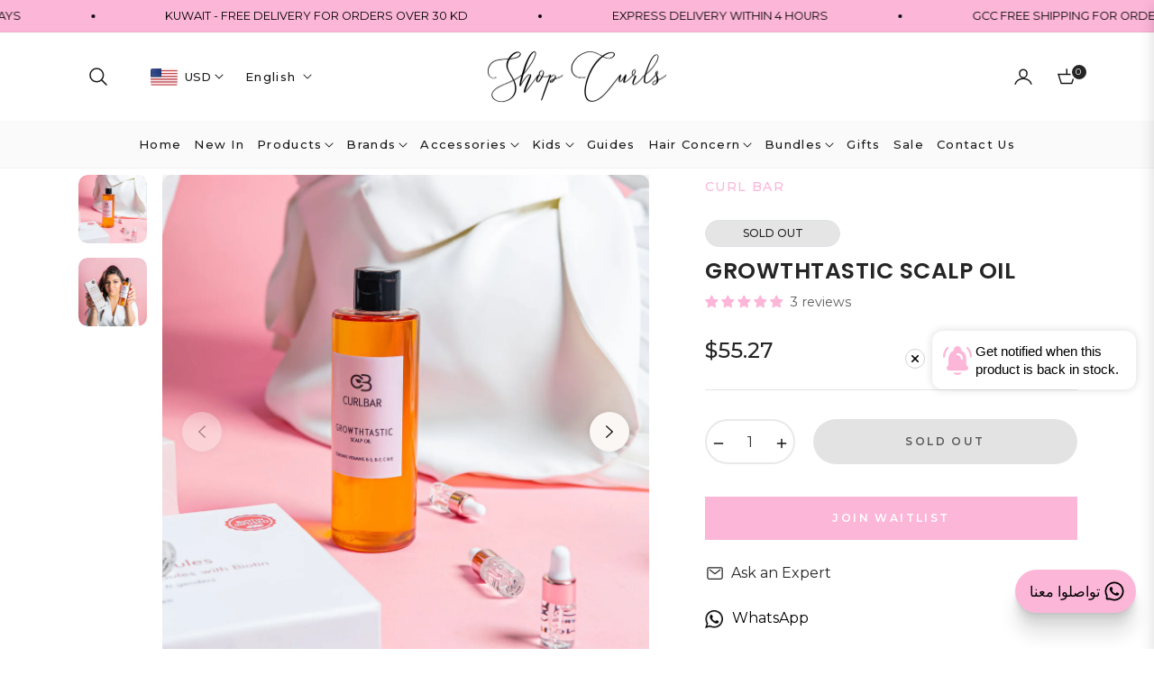

--- FILE ---
content_type: text/css
request_url: https://shopcurls.com/cdn/shop/t/44/assets/component-predictive-search.css?v=99678312063780073141738828650
body_size: 348
content:
.predictive-search{display:none;top:calc(100% + 3rem);left:-.1rem;background-color:var(--color-content);z-index:3}.predictive-search--search-template{z-index:2;width:calc(100% + .2rem)}@media screen and (max-width: 749px){.predictive-search--header{right:0;left:0;top:100%}}@media screen and (max-width: 989px){.predictive-search{overflow-y:auto;-webkit-overflow-scrolling:touch}}@media screen and (min-width: 750px){.predictive-search{border-top:none;width:calc(100% + .2rem)}.header predictive-search{position:relative}}predictive-search[open] .predictive-search,predictive-search[loading] .predictive-search{display:block}.predictive-search__heading{margin:0 auto;padding:2rem 0 .75rem;display:flex;justify-content:space-between;align-items:center;letter-spacing:0;color:rgba(var(--color-foreground),.7)}predictive-search .spinner{width:1rem;height:1rem;line-height:0}.predictive-search__heading .spinner{margin:0 .2rem 0 2rem;stroke:currentColor}predictive-search:not([loading]) .predictive-search__heading .spinner,predictive-search:not([loading]) .predictive-search__loading-state,predictive-search:not([loading]) .predictive-search-status__loading{display:none}predictive-search[loading] .predictive-search__loading-state{display:flex;justify-content:center;padding:1rem}predictive-search[loading] .predictive-search__heading~.predictive-search__loading-state,predictive-search[loading] .predictive-search__results-list:first-child{display:none}.predictive-search__list-item:nth-last-child(2){border-bottom:.1rem solid rgba(var(--color-foreground),.08);padding-bottom:1rem}.predictive-search__list-item[aria-selected=true] .predictive-search__item-heading,.predictive-search__list-item:hover .predictive-search__item-heading{text-decoration:underline;text-underline-offset:.3rem}.predictive-search__item{display:flex;padding:.7rem 0rem;text-align:left;text-decoration:none;width:100%}.predictive-search__item--link{display:grid;grid-template-columns:4.5rem 1fr;grid-column-gap:1.5rem;grid-template-areas:"product-image product-content"}.predictive-search__item-content{grid-area:product-content;display:flex;flex-direction:column}.predictive-search__item-content--centered{justify-content:center}.predictive-search__item-vendor{font-size:.7rem;text-transform:uppercase;letter-spacing:.1rem;color:rgba(var(--color-foreground),.6)}.predictive-search__item-heading{margin:0}.predictive-search__item .price{color:rgba(var(--color-foreground),.7)}.predictive-search__item-vendor+.predictive-search__item-heading,.predictive-search .price{margin-top:0rem}.predictive-search__item--term{border:none;justify-content:space-between;align-items:center;padding:1.3rem 2rem;word-break:break-all;line-height:calc(1 + .4 / var(--font-body-scale))}@media screen and (min-width: 750px){.predictive-search__item--term{padding-top:1rem;padding-bottom:1rem}}.predictive-search__item--term .icon-arrow{flex-shrink:0}.predictive-search__image{grid-area:product-image;object-fit:contain;font-family:"object-fit: contain"}.price .price__sale{display:none}.price.price--on-sale .price__sale{display:block}.price.price--on-sale .price__sale .price-item--regular{margin-right:4px}.price.price--on-sale .price__regular{display:none}.spinner{animation:rotator 1.4s linear infinite}@keyframes rotator{0%{transform:rotate(0)}to{transform:rotate(270deg)}}.path{stroke-dasharray:280;stroke-dashoffset:0;transform-origin:center;stroke:rgb(var(--color-foreground));animation:dash 1.4s ease-in-out infinite}@media screen and (forced-colors: active){.path{stroke:CanvasText}}@keyframes dash{0%{stroke-dashoffset:280}50%{stroke-dashoffset:75;transform:rotate(135deg)}to{stroke-dashoffset:280;transform:rotate(450deg)}}
/*# sourceMappingURL=/cdn/shop/t/44/assets/component-predictive-search.css.map?v=99678312063780073141738828650 */


--- FILE ---
content_type: text/css
request_url: https://s3-us-west-2.amazonaws.com/da-restock/da-restock-shop-curls.myshopify.com.css
body_size: 871
content:
div#dd-restock-notification-container .da-restock-notification form{background-color:#f5f5f5}div#dd-restock-notification-container .da-restock-notification p{color:#999}div#dd-restock-notification-container .da-restock-notification form button{background-color:#fcb6d8;color:#fff}div#dd-restock-notification-container #dd-restock-notification-msg{background-color:#fcb6d8;color:#fff;border:0}.da-restock-collection-img-new-wrapper p,.da-restock-image p{color:#fff}.da-restock-collection-img-new-wrapper form button,.da-restock-image form button{background-color:#f5f5f5;color:#333}img.da-restock-collection-img,img.da-restock-collection-img-new{opacity:.3}.da-restock-collection-img-new-wrapper form,.da-restock-image form{background-color:#fcb6d8;opacity:1}#dd-restock-notification-container button,#dd-restock-notification-container input{width:100%;margin-bottom:10px}

--- FILE ---
content_type: application/x-javascript
request_url: https://www.goldendev.win/shopify/add-to-cart/shop/status/shop-curls.myshopify.com.js?58964687
body_size: -144
content:
var addtc_settings_updated = 1768938482;

--- FILE ---
content_type: text/javascript
request_url: https://shopcurls.com/cdn/shop/t/44/assets/theme.js?v=99352407671891150561739901030
body_size: 25723
content:
window.theme=window.theme||{},window.slate=window.slate||{},theme.Sections=function(){this.constructors={},this.instances=[],$(document).on("shopify:section:load",this._onSectionLoad.bind(this)).on("shopify:section:unload",this._onSectionUnload.bind(this)).on("shopify:section:select",this._onSelect.bind(this)).on("shopify:section:deselect",this._onDeselect.bind(this)).on("shopify:block:select",this._onBlockSelect.bind(this)).on("shopify:block:deselect",this._onBlockDeselect.bind(this))},theme.Sections.prototype=_.assignIn({},theme.Sections.prototype,{_createInstance:function(container,constructor){var $container=$(container),id=$container.attr("data-section-id"),type=$container.attr("data-section-type");if(constructor=constructor||this.constructors[type],!_.isUndefined(constructor)){var instance=_.assignIn(new constructor(container),{id,type,container});this.instances.push(instance)}},_onSectionLoad:function(evt){var container=$("[data-section-id]",evt.target)[0];container&&this._createInstance(container),AOS&&AOS.refreshHard()},_loadSubSections:function(){AOS&&AOS.refreshHard()},_onSectionUnload:function(evt){this.instances=_.filter(this.instances,function(instance){var isEventInstance=instance.id===evt.detail.sectionId;return isEventInstance&&_.isFunction(instance.onUnload)&&instance.onUnload(evt),!isEventInstance})},_onSelect:function(evt){var instance=_.find(this.instances,function(instance2){return instance2.id===evt.detail.sectionId});!_.isUndefined(instance)&&_.isFunction(instance.onSelect)&&instance.onSelect(evt)},_onDeselect:function(evt){var instance=_.find(this.instances,function(instance2){return instance2.id===evt.detail.sectionId});!_.isUndefined(instance)&&_.isFunction(instance.onDeselect)&&instance.onDeselect(evt)},_onBlockSelect:function(evt){var instance=_.find(this.instances,function(instance2){return instance2.id===evt.detail.sectionId});!_.isUndefined(instance)&&_.isFunction(instance.onBlockSelect)&&instance.onBlockSelect(evt)},_onBlockDeselect:function(evt){var instance=_.find(this.instances,function(instance2){return instance2.id===evt.detail.sectionId});!_.isUndefined(instance)&&_.isFunction(instance.onBlockDeselect)&&instance.onBlockDeselect(evt)},register:function(type,constructor){this.constructors[type]=constructor,$("[data-section-type="+type+"]").each(function(index,container){this._createInstance(container,constructor)}.bind(this))}}),window.slate=window.slate||{},slate.rte={wrapTable:function(){$(".rte table").wrap('<div class="rte__table-wrapper"></div>')},iframeReset:function(){var $iframeVideo=$('.rte iframe[src*="youtube.com/embed"], .rte iframe[src*="player.vimeo"]'),$iframeReset=$iframeVideo.add(".rte iframe#admin_bar_iframe");$iframeVideo.each(function(){$(this).wrap('<div class="video-wrapper"></div>')}),$iframeReset.each(function(){this.src=this.src})}},window.slate=window.slate||{},slate.a11y={pageLinkFocus:function($element){var focusClass="js-focus-hidden";$element.first().attr("tabIndex","-1").focus().addClass(focusClass).one("blur",callback);function callback(){$element.first().removeClass(focusClass).removeAttr("tabindex")}},focusHash:function(){var hash=window.location.hash;hash&&document.getElementById(hash.slice(1))&&this.pageLinkFocus($(hash))},bindInPageLinks:function(){$("a[href*=#]").on("click",function(evt){this.pageLinkFocus($(evt.currentTarget.hash))}.bind(this))},trapFocus:function(options){var eventName=options.namespace?"focusin."+options.namespace:"focusin";options.$elementToFocus||(options.$elementToFocus=options.$container),options.$container.attr("tabindex","-1"),options.$elementToFocus.focus(),$(document).on(eventName,function(evt){options.$container[0]!==evt.target&&!options.$container.has(evt.target).length&&options.$container.focus()})},removeTrapFocus:function(options){var eventName=options.namespace?"focusin."+options.namespace:"focusin";options.$container&&options.$container.length&&options.$container.removeAttr("tabindex"),$(document).off(eventName)}},theme.Currency=function(){var moneyFormat="${{amount}}";function formatMoney(cents,format){typeof cents=="string"&&(cents=cents.replace(".",""));var value="",placeholderRegex=/\{\{\s*(\w+)\s*\}\}/,formatString=format||moneyFormat;function formatWithDelimiters(number,precision,thousands,decimal){if(thousands=thousands||",",decimal=decimal||".",isNaN(number)||number===null)return 0;number=(number/100).toFixed(precision);var parts=number.split("."),dollarsAmount=parts[0].replace(/(\d)(?=(\d\d\d)+(?!\d))/g,"$1"+thousands),centsAmount=parts[1]?decimal+parts[1]:"";return dollarsAmount+centsAmount}switch(formatString.match(placeholderRegex)[1]){case"amount":value=formatWithDelimiters(cents,2);break;case"amount_no_decimals":value=formatWithDelimiters(cents,0);break;case"amount_with_comma_separator":value=formatWithDelimiters(cents,2,".",",");break;case"amount_no_decimals_with_comma_separator":value=formatWithDelimiters(cents,0,".",",");break;case"amount_no_decimals_with_space_separator":value=formatWithDelimiters(cents,0," ");break;case"amount_with_apostrophe_separator":value=formatWithDelimiters(cents,2,"'");break}return formatString.replace(placeholderRegex,value)}return{formatMoney}}(),theme.Images=function(){function preload(images,size){typeof images=="string"&&(images=[images]);for(var i2=0;i2<images.length;i2++){var image=images[i2];this.loadImage(this.getSizedImageUrl(image,size))}}function loadImage(path){new Image().src=path}function switchImage(image,element,callback){var size=this.imageSize(element.src),imageUrl=this.getSizedImageUrl(image.src,size);callback?callback(imageUrl,image,element):element.src=imageUrl}function imageSize(src){src=src||"";var match=src.match(/.+_((?:pico|icon|thumb|small|compact|medium|large|grande)|\d{1,4}x\d{0,4}|x\d{1,4})[_\\.@]/);return match===null?null:match[1]}function getSizedImageUrl(src,size){if(size===null)return src;if(size==="master")return this.removeProtocol(src);var match=src.match(/\.(jpg|jpeg|gif|png|bmp|bitmap|tiff|tif)(\?v=\d+)?$/i);if(match!==null){var prefix=src.split(match[0]),suffix=match[0];return this.removeProtocol(prefix[0]+"_"+size+suffix)}return null}function removeProtocol(path){return path.replace(/http(s)?:/,"")}return{preload,loadImage,switchImage,imageSize,getSizedImageUrl,removeProtocol}}(),slate.Variants=function(){function Variants(options){this.$container=options.$container,this.product=options.product,this.singleOptionSelector=options.singleOptionSelector,this.originalSelectorId=options.originalSelectorId,this.enableHistoryState=options.enableHistoryState,this.currentVariant=this._getVariantFromOptions(),$(this.singleOptionSelector,this.$container).on("change",this._onSelectChange.bind(this))}return Variants.prototype=_.assignIn({},Variants.prototype,{_getCurrentOptions:function(){var currentOptions=_.map($(this.singleOptionSelector,this.$container),function(element){var $element=$(element),type=$element.attr("type"),currentOption={};return type==="radio"||type==="checkbox"?$element[0].checked?(currentOption.value=$element.val(),currentOption.index=$element.data("index"),currentOption):!1:(currentOption.value=$element.val(),currentOption.index=$element.data("index"),currentOption)});return currentOptions=_.compact(currentOptions),currentOptions},_getVariantFromOptions:function(){for(var selectedValues=this._getCurrentOptions(),variants=this.product.variants,e2=selectedValues,s=variants,found=_.find(s,function(variant){return e2.every(function(values){return _.isEqual(variant[values.index],values.value)})}),r2=0;r2<e2.length;r2++){var t2=r2+1;$(".js-swatch-display--"+t2).text(e2[r2].value)}return found},_onSelectChange:function(){var variant=this._getVariantFromOptions();this.$container.trigger({type:"variantChange",variant}),variant&&(this._updateMasterSelect(variant),this._updateImages(variant),this._updatePrice(variant),this._updateSKU(variant),this.currentVariant=variant,this.enableHistoryState&&this._updateHistoryState(variant))},_updateImages:function(variant){var variantImage=variant.featured_image||{},currentVariantImage=this.currentVariant.featured_image||{};!variant.featured_image||variantImage.src===currentVariantImage.src||this.$container.trigger({type:"variantImageChange",variant})},_updatePrice:function(variant){variant.price===this.currentVariant.price&&variant.compare_at_price===this.currentVariant.compare_at_price||this.$container.trigger({type:"variantPriceChange",variant})},_updateSKU:function(variant){variant.sku!==this.currentVariant.sku&&this.$container.trigger({type:"variantSKUChange",variant})},_updateHistoryState:function(variant){if(!(!history.replaceState||!variant)){var newurl=window.location.protocol+"//"+window.location.host+window.location.pathname+"?variant="+variant.id;window.history.replaceState({path:newurl},"",newurl)}},_updateMasterSelect:function(variant){$(this.originalSelectorId,this.$container).val(variant.id)}}),Variants}(),theme.Drawers=function(){var Drawer=function(id,position,options){var defaults={close:".js-drawer-close",open:".js-drawer-open-"+position,openClass:"js-drawer-open",dirOpenClass:"js-drawer-open-"+position};if(this.nodes={$parent:$("body, html"),$page:$(".page-element")},this.config=$.extend(defaults,options),this.position=position,this.$drawer=$("#"+id),!this.$drawer.length)return!1;this.drawerIsOpen=!1,this.init()};return Drawer.prototype.init=function(){$(this.config.open).on("click",$.proxy(this.open,this)),this.$drawer.on("click",this.config.close,$.proxy(this.close,this))},Drawer.prototype.open=function(evt){var externalCall=!1;if(evt?evt.preventDefault():externalCall=!0,evt&&evt.stopPropagation&&(evt.stopPropagation(),this.$activeSource=$(evt.currentTarget)),this.drawerIsOpen&&!externalCall)return this.close();this.$drawer.prepareTransition(),this.nodes.$parent.addClass(this.config.openClass+" "+this.config.dirOpenClass),this.drawerIsOpen=!0,this.trapFocus({$container:this.$drawer,$elementToFocus:this.$drawer.find(".drawer__close-button"),namespace:"drawer_focus"}),this.config.onDrawerOpen&&typeof this.config.onDrawerOpen=="function"&&(externalCall||this.config.onDrawerOpen()),this.$activeSource&&this.$activeSource.attr("aria-expanded")&&this.$activeSource.attr("aria-expanded","true"),this.nodes.$parent.on("keyup.drawer",$.proxy(function(evt2){evt2.keyCode===27&&this.close()},this)),this.nodes.$page.on("touchmove.drawer",function(){return!1}),this.nodes.$page.on("click.drawer",$.proxy(function(){return this.close(),!1},this))},Drawer.prototype.close=function(){this.drawerIsOpen&&($(document.activeElement).trigger("blur"),this.$drawer.prepareTransition(),this.nodes.$parent.removeClass(this.config.dirOpenClass+" "+this.config.openClass),this.drawerIsOpen=!1,this.removeTrapFocus({$container:this.$drawer,namespace:"drawer_focus"}),this.nodes.$page.off(".drawer"),this.nodes.$parent.off(".drawer"))},Drawer.prototype.trapFocus=function(options){var eventName=options.namespace?"focusin."+options.namespace:"focusin";options.$elementToFocus||(options.$elementToFocus=options.$container),options.$container.attr("tabindex","-1"),options.$elementToFocus.focus(),$(document).on(eventName,function(evt){options.$container[0]!==evt.target&&!options.$container.has(evt.target).length&&options.$container.focus()})},Drawer.prototype.removeTrapFocus=function(options){var eventName=options.namespace?"focusin."+options.namespace:"focusin";options.$container&&options.$container.length&&options.$container.removeAttr("tabindex"),$(document).off(eventName)},Drawer}(),window.Modals=function(){var Modal=function(id,name,options){var defaults={close:".js-modal-close",open:".js-modal-open-"+name,openClass:"modal--is-active"};if(this.$modal=$("#"+id),!this.$modal.length)return!1;this.nodes={$body:$("body")},this.config=$.extend(defaults,options),this.modalIsOpen=!1,this.$focusOnOpen=this.config.focusOnOpen?$(this.config.focusOnOpen):this.$modal,this.init()};return Modal.prototype.init=function(){var $openBtn=$(this.config.open);$openBtn.attr("aria-expanded","false"),$(this.config.open).on("click",$.proxy(this.open,this)),this.$modal.find(this.config.close).on("click",$.proxy(this.close,this))},Modal.prototype.open=function(evt){var externalCall=!1;if(!this.modalIsOpen){if(evt?evt.preventDefault():externalCall=!0,evt&&evt.stopPropagation&&(evt.stopPropagation(),this.$activeSource=$(evt.currentTarget)),this.modalIsOpen&&!externalCall)return this.close();this.$modal.prepareTransition().addClass(this.config.openClass),this.nodes.$body.addClass(this.config.openClass),this.modalIsOpen=!0,slate.a11y.trapFocus({$container:this.$modal,namespace:"modal_focus",$elementToFocus:this.$focusOnOpen}),this.$activeSource&&this.$activeSource.attr("aria-expanded")&&this.$activeSource.attr("aria-expanded","true"),this.bindEvents()}},Modal.prototype.close=function(){this.modalIsOpen&&($(document.activeElement).trigger("blur"),this.$modal.prepareTransition().removeClass(this.config.openClass),this.nodes.$body.removeClass(this.config.openClass),this.modalIsOpen=!1,slate.a11y.removeTrapFocus({$container:this.$modal,namespace:"modal_focus"}),this.$activeSource&&this.$activeSource.attr("aria-expanded")&&this.$activeSource.attr("aria-expanded","false").focus(),this.unbindEvents())},Modal.prototype.bindEvents=function(){this.nodes.$body.on("keyup.modal",$.proxy(function(evt){evt.keyCode===27&&this.close()},this))},Modal.prototype.unbindEvents=function(){this.nodes.$body.off(".modal")},Modal}(),window.QtySelector=function(){var QtySelector2=function($el){this.cache={$body:$("body"),$subtotal:$("#CartSubtotal"),$discountTotal:$("#cartDiscountTotal"),$cartTable:$(".cart-table"),$cartTemplate:$("#CartProducts")},this.settings={loadingClass:"js-qty--is-loading",isCartTemplate:this.cache.$body.hasClass("template-cart"),minQty:this.cache.$body.hasClass("template-cart")?0:1},this.$el=$el,this.qtyUpdateTimeout,this.createInputs(),this.bindEvents()};return QtySelector2.prototype.createInputs=function(){var $el=this.$el,data={value:$el.val(),key:$el.attr("id"),name:$el.attr("name"),line:$el.attr("data-line")},source=$("#QuantityTemplate").html(),template=Handlebars.compile(source);this.$wrapper=$(template(data)).insertBefore($el),$el.remove()},QtySelector2.prototype.validateAvailability=function(line,quantity){var product=theme.cartObject.items[line-1],handle=product.handle,id=product.id,params2={type:"GET",url:"/products/"+handle+".js",dataType:"json",success:$.proxy(function(cartProduct){this.validateAvailabilityCallback(line,quantity,id,cartProduct)},this)};$.ajax(params2)},QtySelector2.prototype.validateAvailabilityCallback=function(line,quantity,id,product){for(var quantityIsAvailable=!0,i2=0;i2<product.variants.length;i2++){var variant=product.variants[i2];if(variant.id===id)break}variant.inventory_management!==null&&variant.inventory_policy==="deny"&&variant.inventory_quantity<quantity&&(this.$wrapper.find(".js-qty__input").val(variant.inventory_quantity),quantityIsAvailable=!1,this.$wrapper.removeClass(this.settings.loadingClass)),quantityIsAvailable&&this.updateItemQuantity(line,quantity)},QtySelector2.prototype.validateQty=function(qty){return parseFloat(qty)===parseInt(qty,10)&&!isNaN(qty)||(qty=1),parseInt(qty,10)},QtySelector2.prototype.adjustQty=function(evt){var $el=$(evt.currentTarget),$input=$el.siblings(".js-qty__input"),qty=this.validateQty($input.val()),line=$input.attr("data-line");$el.hasClass("js-qty__adjust--minus")?(qty-=1,qty<=this.settings.minQty&&(qty=this.settings.minQty)):qty+=1,this.settings.isCartTemplate?($el.parent().addClass(this.settings.loadingClass),this.updateCartItemPrice(line,qty)):$input.val(qty)},QtySelector2.prototype.bindEvents=function(){this.$wrapper.find(".js-qty__adjust").on("click",$.proxy(this.adjustQty,this)),this.$wrapper.on("click",".js-qty__input",function(){this.setSelectionRange(0,this.value.length)}),this.settings.isCartTemplate&&this.$wrapper.on("change",".js-qty__input",$.proxy(function(evt){var $input=$(evt.currentTarget),line=$input.attr("data-line"),qty=this.validateQty($input.val());$input.parent().addClass(this.settings.loadingClass),this.updateCartItemPrice(line,qty)},this))},QtySelector2.prototype.updateCartItemPrice=function(line,qty){clearTimeout(this.qtyUpdateTimeout),this.qtyUpdateTimeout=setTimeout($.proxy(function(){this.validateAvailability(line,qty)},this),200)},QtySelector2.prototype.updateItemQuantity=function(line,quantity){var params2={type:"POST",url:"/cart/change.js",data:"quantity="+quantity+"&line="+line,dataType:"json",success:$.proxy(function(cart){this.updateCartItemCallback(cart)},this)};$.ajax(params2)},QtySelector2.prototype.updateCartItemCallback=function(cart){if(cart.item_count===0){location.reload();return}theme.cartObject=cart;var data={},items=[],item={},source=$("#CartProductTemplate").html(),template=Handlebars.compile(source),prodImg;$.each(cart.items,function(index,cartItem){cartItem.image===null?prodImg="//cdn.shopify.com/s/assets/admin/no-image-medium-cc9732cb976dd349a0df1d39816fbcc7.gif":prodImg=cartItem.image.replace(/(\.[^.]*)$/,"_240x240$1").replace("http:",""),cartItem.properties!==null&&$.each(cartItem.properties,function(key,value){(key.charAt(0)==="_"||!value)&&delete cartItem.properties[key]}),item={key:cartItem.key,line:index+1,url:cartItem.url,img:prodImg,name:cartItem.product_title,variation:cartItem.variant_title,properties:cartItem.properties,itemQty:cartItem.quantity,price:theme.Currency.formatMoney(cartItem.price,theme.moneyFormat),vendor:cartItem.vendor,linePrice:theme.Currency.formatMoney(cartItem.line_price,theme.moneyFormat),originalLinePrice:theme.Currency.formatMoney(cartItem.original_line_price,theme.moneyFormat),discounts:cartItem.discounts,discountsApplied:cartItem.line_price!==cartItem.original_line_price},items.push(item)}),data={items},this.cache.$cartTemplate.empty().append(template(data)),this.cache.$cartTable.find('input[type="number"]').each(function(i2,el){new QtySelector2($(el))}),this.cache.$subtotal.html(theme.Currency.formatMoney(cart.total_price,theme.moneyFormat)),cart.total_discount>0?this.cache.$discountTotal.html(theme.strings.totalCartDiscount.replace("[savings]",theme.Currency.formatMoney(cart.total_discount,theme.moneyFormat))):this.cache.$discountTotal.empty(),theme.miniCart.updateElements(),slate.a11y.pageLinkFocus(this.cache.$cartTable)},QtySelector2}(),window.AjaxCart=function(){var styleCart=$(".js-mini-cart").attr("data-cartmini"),cart=function($form){this.cache={$cartIconIndicator:$(".site-header__cart-indicator")},this.$form=$form,this.eventListeners(),this.showNotice=!1,this.$form.length&&(this.showNotice=!!this.$form.hasClass("js-form--notice"))};return cart.prototype.eventListeners=function(){this.$form.length&&this.$form.on("submit",$.proxy(this.addItemFromForm,this))},cart.prototype.addItemFromForm=function(evt){evt.preventDefault();var $form=this.$form,$submitButton=$form.find('button[type="submit"]');$submitButton.addClass("is-loading");var params2={type:"POST",url:"/cart/add.js",data:this.$form.serialize(),dataType:"json",success:$.proxy(function(lineItem){this.success(lineItem)},this),error:$.proxy(function(XMLHttpRequest,textStatus){this.error(XMLHttpRequest,textStatus)},this),complete:function(){$submitButton.removeClass("is-loading")}};$.ajax(params2)},cart.prototype.success=function(item){if(theme.miniCart.updateElements(),theme.miniCart.generateCart(),styleCart!="true")if(this.showNotice){var htmlVariant=item.variant_title!==null?"<i>("+item.variant_title+")</i>":"",htmlAlert='<div class="media mt-2 alert--cart"><a class="mr-3" href="/cart"><img class="lazyload" data-src="'+item.image+'"></a><div class="media-body align-self-center"><p class="m-0 font-weight-bold">'+item.product_title+" x "+item.quantity+"</p>"+htmlVariant+"<div><div>";theme.alert.new(theme.strings.addToCartSuccess,htmlAlert,3e3,"notice")}else theme.crosssell.showPopup(item)},cart.prototype.error=function(XMLHttpRequest){var data=JSON.parse(XMLHttpRequest.responseText);data.message&&theme.alert.new("",data.description,3e3,"warning")},cart}(),theme.customerTemplates=function(){function initEventListeners(){$("#RecoverPassword").on("click",function(evt){evt.preventDefault(),toggleRecoverPasswordForm()}),$("#HideRecoverPasswordLink").on("click",function(evt){evt.preventDefault(),toggleRecoverPasswordForm()})}function toggleRecoverPasswordForm(){$("#RecoverPasswordForm").toggleClass("hide"),$("#CustomerLoginForm").toggleClass("hide")}function resetPasswordSuccess(){$(".reset-password-success").length&&$("#ResetSuccess").removeClass("hide")}function customerAddressForm(){var $newAddressForm=$("#AddressNewForm");$newAddressForm.length&&(Shopify&&new Shopify.CountryProvinceSelector("AddressCountryNew","AddressProvinceNew",{hideElement:"AddressProvinceContainerNew"}),$(".address-country-option").each(function(){var formId=$(this).data("form-id"),countrySelector="AddressCountry_"+formId,provinceSelector="AddressProvince_"+formId,containerSelector="AddressProvinceContainer_"+formId;new Shopify.CountryProvinceSelector(countrySelector,provinceSelector,{hideElement:containerSelector})}),$(".address-new-toggle").on("click",function(){$newAddressForm.toggleClass("hide")}),$(".address-edit-toggle").on("click",function(){var formId=$(this).data("form-id");$("#EditAddress_"+formId).toggleClass("hide")}),$(".address-delete").on("click",function(){var $el=$(this),formId=$el.data("form-id"),confirmMessage=$el.data("confirm-message");confirm(confirmMessage||"Are you sure you wish to delete this address?")&&Shopify.postLink("/account/addresses/"+formId,{parameters:{_method:"delete"}})}))}function checkUrlHash(){var hash=window.location.hash;hash==="#recover"&&toggleRecoverPasswordForm()}return{init:function(){checkUrlHash(),initEventListeners(),resetPasswordSuccess(),customerAddressForm()}}}(),theme.HeaderSection=function(){function HeaderSection(container){var $container=this.$container=$(container),sectionId=$container.attr("data-section-id"),stickyId=$container.attr("data-sticky");theme.NavDrawer=new theme.Drawers("NavDrawer","left"),this.selectors={headerID:".section-"+sectionId,typeHeader:stickyId},this.init()}return HeaderSection.prototype=_.assignIn({},HeaderSection.prototype,{init:function(){this.stickyHeader(),this.headerSearch(),this.headerHeight(),this.delayMenu()},headerHeight:function(){var header=document.querySelector(".site-header"),messageBar=document.querySelector(".store-messager-bar"),rootElement=document.querySelector(":root");rootElement.style.setProperty("--height-header",header.offsetHeight+"px"),typeof messageBar<"u"&&messageBar!==null&&rootElement.style.setProperty("--height-message-bar",messageBar.offsetHeight+"px")},headerSearch:function(){let modalOpen=document.querySelector(".modal__toggle-open"),close=document.querySelector(".search-modal__close-button"),searchMobile=document.querySelector(".modal__toggle-search-mobile");input=document.getElementById("Search-In-Modal"),overlayOpen=document.querySelector(".modal-overlay"),modalOpen.addEventListener("click",toggleClassSearch),overlayOpen.addEventListener("click",toggleClassSearch),close.addEventListener("click",toggleClassSearch),searchMobile.addEventListener("click",toggleClassSearch);function toggleClassSearch(){document.querySelector(".detail-modal").classList.toggle("active"),overlayOpen.classList.toggle("active"),window.matchMedia("(min-width: 992px)").matches&&input.focus()}overlayOpen.addEventListener("click",function(){input.value="",document.querySelector(".predictive-search").style.display="none"}),close.addEventListener("click",function(){input.value="",document.querySelector(".predictive-search").style.display="none"})},stickyHeader:function(){var stickHeaderClass=this.selectors.headerID,stickyHeader=this.selectors.typeHeader,offsetHeight=document.querySelector(stickHeaderClass).clientHeight.toString(),prevScrollpos=window.pageYOffset;if(stickyHeader==="sticky")window.onscroll=debounce(function(){var currentScrollPos=window.pageYOffset;currentScrollPos>30?setTimeout(function(){document.querySelector(stickHeaderClass).classList.add("active")},0):setTimeout(function(){document.querySelector(stickHeaderClass).classList.remove("active")},0),prevScrollpos=currentScrollPos},100);else if(stickyHeader==="sticky-top"){const mediaQuery=window.matchMedia("(min-width: 1000px)");window.onscroll=function(){var currentScrollPos=window.pageYOffset;if(prevScrollpos>currentScrollPos&&prevScrollpos-currentScrollPos>offsetHeight){let responsiveHeader3=function(){mediaQuery.matches&&(document.querySelector(stickHeaderClass).style.top="0")};var responsiveHeader=responsiveHeader3;responsiveHeader3(),document.addEventListener("resize",event=>{responsiveHeader3()}),currentScrollPos==0?document.querySelector(stickHeaderClass).classList.remove("active"):document.querySelector(stickHeaderClass).classList.add("active")}else if(currentScrollPos-prevScrollpos>offsetHeight){let responsiveHeader22=function(){mediaQuery.matches&&(document.querySelector(stickHeaderClass).style.top=`-${offsetHeight}px`)};var responsiveHeader2=responsiveHeader22;responsiveHeader22(),document.addEventListener("resize",event=>{responsiveHeader22()}),document.querySelector(stickHeaderClass).classList.remove("active")}prevScrollpos=currentScrollPos}}else return null;function debounce(func,wait){var timeout;return function(){var context=this,args=arguments,later=function(){timeout=null,func.apply(context,args)};clearTimeout(timeout),timeout=setTimeout(later,wait)}}},delayMenu:function(){var megaMenu=$(".site-nav__item-mega");megaMenu.each(function(index){var childLink=$(this).find(".d-col-link");childLink.each(function(i2){$(this).css("animation-delay",`${(i2+1)/10*.8}s`)})})}}),HeaderSection}(),theme.CartDraw=function(){theme.testDrawer=new theme.Drawers("testDrawer","left")}(),theme.Product=function(){var defaults={smallBreakpoint:750,productThumbIndex:0,productThumbMax:0,ajaxCart:!1,stockSetting:!1};function Product(container){var $container=this.$container=$(container),sectionId=$container.attr("data-section-id"),sectionTem=$container.attr("data-id");this.selectors={originalSelectorId:"#ProductSelect-"+sectionId,modal:"ProductModal",productZoomImage:"#ProductZoomImg",addToCart:"#AddToCart-"+sectionId,productPrice:"#ProductPrice-"+sectionId,comparePrice:"#ComparePrice-"+sectionId,addToCartText:"#AddToCartText-"+sectionId,SKU:".js-variant-sku",productImageMain:".gallery-wrap"+sectionId,productImageContainers:".product__photo-container-"+sectionId,productImageWrappers:".product__photo-wrapper-"+sectionId,productThumbContainers:".product-single__thumbnail-item-"+sectionId,productThumbsWrapper:".product-single__thumbnails-"+sectionId,productThumbs:".product-single__thumbnail-"+sectionId,saleTag:"#ProductSaleTag-"+sectionId,productStock:"#ProductStock-"+sectionId,singleOptionSelector:".single-option-selector-"+sectionId,shopifyPaymentButton:".shopify-payment-button",availability:".product-single__availability",hurrify:".js-hurrify",txtHurrify:".js-hurrify .js-txt-hurrify",labelwrap_sale:".product-tag-sale",numbersale_change:".product-tag-sale-number"},this.settings=$.extend({},defaults,{sectionId,sectionTem,ajaxCart:$container.data("ajax"),stockSetting:$container.data("stock"),enableHistoryState:$container.data("enable-history-state")||!1,namespace:".product-"+sectionId}),$("#ProductJson-"+sectionId).html()&&(this.productSingleObject=JSON.parse($("#ProductJson-"+sectionId).html()),this.addVariantInfo(),this.init())}return Product.prototype=_.assignIn({},Product.prototype,{init:function(){this._stringOverrides(),this._initVariants(),this._productZoomImage(),this._productThumbSwitch(),this._productThumbnailSlider(),this._initQtySelector(),this.settings.ajaxCart&&(theme.AjaxCart=new window.AjaxCart($("#AddToCartForm-"+this.settings.sectionId)))},_stringOverrides:function(){window.productStrings=window.productStrings||{},$.extend(theme.strings,window.productStrings)},addVariantInfo:function(){if(!(!this.productSingleObject||!this.settings.stockSetting))for(var variantInfo=JSON.parse($("#VariantJson-"+this.settings.sectionId).html()),i2=0;i2<variantInfo.length;i2++)$.extend(this.productSingleObject.variants[i2],variantInfo[i2])},_initVariants:function(){var options={$container:this.$container,enableHistoryState:this.settings.enableHistoryState,product:this.productSingleObject,singleOptionSelector:this.selectors.singleOptionSelector,originalSelectorId:this.selectors.originalSelectorId};this.variants=new slate.Variants(options);var variant=this.variants;if(variant.currentVariant.compare_at_price>variant.currentVariant.price){var load_sale_minus=variant.currentVariant.compare_at_price-variant.currentVariant.price,load_sale_per=load_sale_minus*100/variant.currentVariant.compare_at_price,load_roundNumber=parseInt(load_sale_per);$(this.selectors.numbersale_change).text(`${load_roundNumber}%`),$(this.selectors.labelwrap_sale).removeClass("hide")}else $(this.selectors.labelwrap_sale).addClass("hide");this.$container.on("variantChange"+this.settings.namespace,this._updateAddToCartBtn.bind(this)),this.$container.on("variantChange"+this.settings.namespace,this._updateStickyCart.bind(this)),this.$container.on("variantPriceChange"+this.settings.namespace,this._updatePrice.bind(this)),this.$container.on("variantSKUChange"+this.settings.namespace,this._updateSKU.bind(this)),this.$container.on("variantImageChange"+this.settings.namespace,this._updateImages.bind(this)),this.$container.on("variantChange"+this.settings.namespace,this._updateSwatchTitle.bind(this))},_updateStock:function(variant){if(this.settings.stockSetting){var $stock=$(this.selectors.productStock),$hurrify=$(this.selectors.hurrify),$txtHurrify=$(this.selectors.txtHurrify);if(!variant||!variant.inventory_management){$stock.addClass("hide"),$hurrify.addClass("hide");return}if(variant.inventory_quantity<10&&variant.inventory_quantity>0){$stock.html(theme.strings.stockAvailable.replace("1",variant.inventory_quantity)).removeClass("hide"),$hurrify.removeClass("hide").find(".progress-bar").css("width",variant.inventory_quantity*10+"%"),$txtHurrify.html(theme.strings.stringHurrify.replace("number",variant.inventory_quantity)),console.log(variant.inventory_quantity);return}if(variant.inventory_quantity<=0&&variant.incoming){$stock.html(theme.strings.willNotShipUntil.replace("[date]",variant.next_incoming_date)).removeClass("hide"),$hurrify.addClass("hide");return}$stock.addClass("hide"),$hurrify.addClass("hide")}},_updateIncomingInfo:function(variant){if(this.settings.stockSetting){var $stock=$(this.selectors.productStock);if(variant.incoming){$stock.html(theme.strings.willBeInStockAfter.replace("[date]",variant.next_incoming_date)).removeClass("hide");return}$stock.addClass("hide")}},_updateAddToCartBtn:function(evt){var variant=evt.variant,cache={$addToCart:$(this.selectors.addToCart),$addToCartText:$(this.selectors.addToCartText)};if(variant){let optionName=this.productSingleObject.options;if(variant.available){cache.$addToCart.removeClass("btn--sold-out").prop("disabled",!1),cache.$addToCartText.html(theme.strings.addToCart),$(this.selectors.shopifyPaymentButton,this.$container).show(),this._updateStock(variant),$(this.selectors.availability).find("span").text(theme.strings.available),$(".product__pickup-availabilities").show();const a1=optionName,a2=variant.options,someFunction=(...values)=>values.join(" "),knownValue=":",output=a1.map((value1,i2)=>someFunction(value1,knownValue,a2[i2]));$(".pickup-availability-variant").text(output.join(", "))}else cache.$addToCart.prop("disabled",!0).addClass("btn--sold-out"),cache.$addToCartText.html(theme.strings.soldOut),$(this.selectors.shopifyPaymentButton,this.$container).hide(),this._updateIncomingInfo(variant),$(this.selectors.availability).find("span").text(theme.strings.soldOut),$(".product__pickup-availabilities").hide()}else cache.$addToCart.prop("disabled",!0).removeClass("btn--sold-out"),cache.$addToCartText.html(theme.strings.unavailable),$(this.selectors.availability).find("span").text(theme.strings.unavailable),$(this.selectors.shopifyPaymentButton,this.$container).hide(),this._updateStock(),$(".product__pickup-availabilities").hide()},_updatePrice:function(evt){var variant=evt.variant;if(variant)if($(this.selectors.productPrice).html(theme.Currency.formatMoney(variant.price,theme.moneyFormat)),variant.compare_at_price>variant.price){var sale_minus=variant.compare_at_price-variant.price,sale_per=sale_minus*100/variant.compare_at_price,roundNumber=parseInt(sale_per);$(this.selectors.numbersale_change).text(`${roundNumber}%`),$(this.selectors.labelwrap_sale).removeClass("hide"),$(this.selectors.comparePrice).html(theme.Currency.formatMoney(variant.compare_at_price,theme.moneyFormat)).removeClass("hide"),$(this.selectors.saleTag).removeClass("hide")}else $(this.selectors.comparePrice).addClass("hide"),$(this.selectors.saleTag).addClass("hide"),$(this.selectors.labelwrap_sale).addClass("hide");else $(this.selectors.comparePrice).addClass("hide")},_updateSKU:function(evt){var variant=evt.variant;variant&&$(this.selectors.SKU).html(variant.sku)},_updateImages:function(evt){var variant=evt.variant;if(variant&&variant.featured_media){var imageId=variant.featured_media.id;this.switchProductImage(imageId),this.setActiveThumbnail(imageId)}},_updateSwatchTitle:function(e2){const{variant}=e2;for(var e2=1;e2<=e2.length;e2++){var option="option"+e2;$(".js-swatch-display--"+e2).text(variant[option])}},_updateStickyCart:function(evt){var variant=evt.variant,$stickyPrice=$("#js-sticky-price"),$stickyTitle=$("#js-sticky-title"),$stickyImage=$("#js-sticky-img"),$stickyButton=$("#js-sticky-btn");if(variant){$stickyTitle.html(" - "+variant.title),$stickyPrice.html(theme.Currency.formatMoney(variant.price,theme.moneyFormat));for(var i2=1;i2<=3;i2++){var option="option"+i2,$selecBox="#js-sticky-option-"+i2;if(variant[option]!==null){var valueOption=variant[option];$($selecBox).val(valueOption)}}variant.available?($stickyButton.prop("disabled",!1).removeClass("btn--sold-out"),$stickyButton.html(theme.strings.addToCart)):($stickyButton.prop("disabled",!0).addClass("btn--sold-out"),$stickyButton.html(theme.strings.soldOut)),variant.featured_image&&$stickyImage.attr("src",theme.Images.getSizedImageUrl(variant.featured_image.src,"200x"))}else $stickyTitle.html(" - "+theme.strings.unavailable),$stickyButton.prop("disabled",!0).removeClass("btn--sold-out"),$stickyButton.html(theme.strings.unavailable)},switchProductImage:function(imageId){var $imageToShow=$(this.selectors.productImageContainers+"[data-image-id='"+imageId+"']",this.$container),$imagesToHide=$(this.selectors.productImageContainers+":not([data-image-id='"+imageId+"'])",this.$container);$imageToShow.removeClass("hide"),topMenuHeight=$(".site-header").outerHeight(),(this.settings.sectionTem==="media-list"||this.settings.sectionTem==="media-grid"||this.settings.sectionTem==="media-collage-1"||this.settings.sectionTem==="media-collage-2")&&$([document.documentElement,document.body]).animate({scrollTop:$imageToShow.offset().top-topMenuHeight},600)},setActiveThumbnail:function(imageId){var $thumbnailToShow=$(this.selectors.productThumbContainers+"[data-image-id='"+imageId+"']",this.$container),$thumbnailsToHide=$(this.selectors.productThumbContainers+":not([data-image-id='"+imageId+"'])",this.$container);$thumbnailsToHide.removeClass("is-active"),$thumbnailToShow.addClass("is-active"),$thumbnailToShow.trigger("click");var $thumbnails=$(this.selectors.productThumbsWrapper,this.$container);if($thumbnails.hasClass("slick-initialized")){var currentActiveSlideIndex=$thumbnails.slick("slickCurrentSlide"),newActiveSlideIndex=parseInt($thumbnailToShow.attr("data-slick-index"));currentActiveSlideIndex!==newActiveSlideIndex&&$thumbnails.slick("slickGoTo",newActiveSlideIndex,!1)}},_productZoomImage:function(){if($(".product-single "+this.selectors.productImageContainers).length){var self=this;$(this.selectors.productImageWrappers).on("click"+this.settings.namespace,function(evt){evt.preventDefault(),$(self.selectors.productZoomImage).attr("src","").attr("src",$(this).attr("href"))}),this.ProductModal=new window.Modals(this.selectors.modal,"product-modal"),this.ProductModal.$modal.on("click"+this.settings.namespace,function(evt){evt.target.nodeName!=="IMG"&&self.ProductModal.close()})}},_productThumbSwitch:function(){if($(this.selectors.productThumbs).length){var self=this;$(this.selectors.productThumbs).on("click"+this.settings.namespace,function(evt){evt.preventDefault();var imageId=$(this).parent().data("image-id");self.setActiveThumbnail(imageId),self.switchProductImage(imageId)})}},_productThumbnailSlider:function(){var $productThumbsWrapper=$(this.selectors.productThumbsWrapper),$productMainWrapper=$(this.selectors.productImageMain),$productThumbs=$(this.selectors.productThumbs);if($productThumbs.length){if($productThumbs.length>1){let slideMain2=function(){$productMainWrapper.slick({arrows:!0,dots:!1,infinite:!1,autoplay:!1,slidesToShow:1,slidesToScroll:1,fade:!0,adaptiveHeight:!0,accessibility:!0,draggable:!1,asNavFor:$productThumbsWrapper}).css("opacity","1")};var slideMain=slideMain2;$productThumbsWrapper.on("init"+this.settings.namespace,this._productSwipeInit.bind(this)),this.settings.sectionTem==="media-left"||this.settings.sectionTem==="media-right"?($productThumbsWrapper.slick({accessibility:!0,arrows:!0,dots:!1,infinite:!1,autoplay:!1,slidesToShow:5,slidesToScroll:1,focusOnSelect:!0,asNavFor:$productMainWrapper,vertical:!0,verticalSwiping:!0,responsive:[{breakpoint:992,settings:{vertical:!1,verticalSwiping:!1,slidesToShow:4,slidesToScroll:1}}]}).css("opacity","1"),slideMain2()):this.settings.sectionTem==="media-nothumb"?($productThumbsWrapper.slick({accessibility:!0,arrows:!0,dots:!1,infinite:!1,autoplay:!1,slidesToShow:6,slidesToScroll:1,focusOnSelect:!0,asNavFor:$productMainWrapper,responsive:[{breakpoint:480,settings:{slidesToShow:4,slidesToScroll:1}}]}).css("opacity","1"),slideMain2()):this.settings.sectionTem==="media-list"||this.settings.sectionTem==="media-grid"||this.settings.sectionTem==="media-collage-1"||this.settings.sectionTem==="media-collage-2"?($productThumbsWrapper.slick({accessibility:!0,arrows:!0,dots:!1,infinite:!1,autoplay:!1,slidesToShow:6,slidesToScroll:1,focusOnSelect:!0,asNavFor:$productMainWrapper,responsive:[{breakpoint:9999,settings:"unslick"},{breakpoint:480,settings:{slidesToShow:4,slidesToScroll:1}}]}).css("opacity","1"),$productMainWrapper.slick({arrows:!0,dots:!1,infinite:!1,autoplay:!1,slidesToShow:1,slidesToScroll:1,fade:!0,adaptiveHeight:!0,accessibility:!0,draggable:!1,asNavFor:$productThumbsWrapper,responsive:[{breakpoint:9999,settings:"unslick"},{breakpoint:480,settings:{slidesToShow:1,slidesToScroll:1}}]}).css("opacity","1"),$productThumbsWrapper.slick("slickGoTo",$productThumbsWrapper.find(".is-active").attr("data-slick-index"),!0),$(window).on("resize",function(){$productThumbsWrapper.slick("resize"),$productMainWrapper.slick("resize")})):($productThumbsWrapper.slick({accessibility:!0,arrows:!0,dots:!1,infinite:!1,autoplay:!1,slidesToShow:6,slidesToScroll:1,focusOnSelect:!0,asNavFor:$productMainWrapper,responsive:[{breakpoint:480,settings:{slidesToShow:4,slidesToScroll:1}}]}).css("opacity","1"),slideMain2())}(this.settings.sectionTem==="media-left"||this.settings.sectionTem==="media-right"||this.settings.sectionTem==="media-nothumb"||this.settings.sectionTem==="media-bottom")&&$productThumbsWrapper.slick("slickGoTo",$productThumbsWrapper.find(".is-active").attr("data-slick-index"),!0)}},_productSwipeInit:function(evt,obj){this.settings.productThumbIndex=obj.currentSlide,this.settings.productThumbMax=obj.slideCount-1;var self=this;$(this.selectors.productImageWrappers).on("swipeleft swiperight",function(event){event.type==="swipeleft"&&self._goToNextThumbnail(),event.type==="swiperight"&&self._goToPrevThumbnail(),$('.product-single__thumbnail-item[data-slick-index="'+self.settings.productThumbIndex+'"]').find(".product-single__thumbnail").trigger("click")})},_goToNextThumbnail:function(){this.settings.productThumbIndex++,this.settings.productThumbIndex>this.settings.productThumbMax&&(this.settings.productThumbIndex=0),$(this.selectors.productThumbsWrapper).slick("slickGoTo",this.settings.productThumbIndex,!0)},_goToPrevThumbnail:function(){this.settings.productThumbIndex--,this.settings.productThumbIndex<0&&(this.settings.productThumbIndex=this.settings.productThumbMax),$(this.selectors.productThumbsWrapper).slick("slickGoTo",this.settings.productThumbIndex,!0)},_initQtySelector:function(){this.$container.find(".product-form__quantity").each(function(i2,el){new QtySelector($(el))})},onUnload:function(){$(this.selectors.productImageWrappers).off(this.settings.namespace),$(this.selectors.productThumbs).off(this.settings.namespace),$(this.selectors.productThumbs).slick("unslick"),this.ProductModal&&this.ProductModal.$modal.off(this.settings.namespace)}}),Product}(),theme.Slideshow=function(){this.$slideshow=null;var classes={slideshow:"slideshow",slickActiveMobile:"slick-active-mobile",controlsHover:"slideshow__controls--hover",isPaused:"is-paused"},selectors={section:".shopify-section",wrapper:"#SlideshowWrapper-",slides:".slideshow__slide",textWrapperMobile:".slideshow__text-wrap--mobile",textContentMobile:".slideshow__text-content--mobile",controls:".slideshow__controls",dots:".slick-dots",arrowLeft:".slideshow__arrow-left",arrowRight:".slideshow__arrow-right"};function slideshow(el,sectionId){var $slideshow=this.$slideshow=$(el);this.adaptHeight=this.$slideshow.data("adapt-height"),this.$wrapper=this.$slideshow.closest(selectors.wrapper+sectionId),this.$section=this.$wrapper.closest(selectors.section),this.$controls=this.$wrapper.find(selectors.controls),this.$textWrapperMobile=this.$section.find(selectors.textWrapperMobile),this.autorotate=this.$slideshow.data("autorotate"),this.navArrow=this.$slideshow.data("arrow"),this.navDot=this.$slideshow.data("dot"),this.transit=this.$slideshow.data("transit");var autoplaySpeed=this.$slideshow.data("speed"),loadSlideA11yString=this.$slideshow.data("slide-nav-a11y");this.settings={rtl:theme.rtl,accessibility:!1,arrows:this.navArrow,dots:this.navDot,fade:this.transit!=="slide",draggable:!0,touchThreshold:20,autoplay:this.autorotate,autoplaySpeed,pauseOnFocus:!this.autorotate,pauseOnHover:!this.autorotate,useTransform:!0,infinite:!0},this.$slideshow.on("beforeChange",beforeChange.bind(this)),this.$slideshow.on("init",slideshowA11ySetup.bind(this)),this.$slideshow.on("init",function(){this.$mobileDots.find("li:first-of-type").addClass(classes.slickActiveMobile),this.showMobileText(0)}.bind(this)),this.adaptHeight&&(this.setSlideshowHeight(),$(window).resize($.debounce(50,this.setSlideshowHeight.bind(this)))),this.$slideshow.slick(this.settings),this.$slideshow.on("beforeChange",function(event,slick,currentSlide,nextSlide){if($(this).data("transit")==="slide-fade"){var $outGoing=$(slick.$slides.get(currentSlide));$outGoing.addClass("slick-going")}}),this.$slideshow.on("afterChange",function(event,slick,currentSlide,nextSlide){$(slick.$slides).filter(".slick-going").removeClass("slick-going")}),slideshowPostInitA11ySetup.bind(this)()}function slideshowA11ySetup(event,obj){var $slider=obj.$slider,$list=obj.$list;this.$dots=this.$section.find(selectors.dots),this.$mobileDots=this.$dots.eq(1),$list.removeAttr("aria-live"),this.$wrapper.on("focusin",function(evt){this.$wrapper.has(evt.target).length&&($list.attr("aria-live","polite"),this.autorotate&&$slider.slick("slickPause"))}.bind(this)).on("focusout",function(evt){this.$wrapper.has(evt.target).length&&$list.removeAttr("aria-live")}.bind(this)),this.$dots&&this.$dots.find("a").each(function(){var $dot=$(this);$dot.on("click keyup",function(evt){if(!(evt.type==="keyup"&&evt.which!==slate.utils.keyboardKeys.ENTER)){evt.preventDefault();var slideNumber=$(evt.target).data("slide-number");$slider.attr("tabindex",-1).slick("slickGoTo",slideNumber),evt.type==="keyup"&&$slider.focus()}})}).eq(0).attr("aria-current","true"),this.$controls.on("focusin",highlightControls.bind(this)).on("focusout",unhighlightControls.bind(this))}function slideshowPostInitA11ySetup(){var $slides=this.$slideshow.find(selectors.slides);$slides.removeAttr("role").removeAttr("aria-labelledby"),this.$dots.removeAttr("role").find("li").removeAttr("role").removeAttr("aria-selected").each(function(){var $dot=$(this),ariaControls=$dot.attr("aria-controls");$dot.removeAttr("aria-controls").find("a").attr("aria-controls",ariaControls)})}function beforeChange(event,slick,currentSlide,nextSlide){var $dotLinks=this.$dots.find("a"),$mobileDotLinks=this.$mobileDots.find("li");$dotLinks.removeAttr("aria-current").eq(nextSlide).attr("aria-current","true"),$mobileDotLinks.removeClass(classes.slickActiveMobile).eq(nextSlide).addClass(classes.slickActiveMobile),this.showMobileText(nextSlide)}function highlightControls(){this.$controls.addClass(classes.controlsHover)}function unhighlightControls(){this.$controls.removeClass(classes.controlsHover)}slideshow.prototype.setSlideshowHeight=function(){var minAspectRatio=this.$slideshow.data("min-aspect-ratio");this.$slideshow.height($(document).width()/minAspectRatio)},slideshow.prototype.showMobileText=function(slideIndex){var $allTextContent=this.$textWrapperMobile.find(selectors.textContentMobile),currentTextContentSelector=selectors.textContentMobile+"-"+slideIndex,$currentTextContent=this.$textWrapperMobile.find(currentTextContentSelector);!$currentTextContent.length&&this.$slideshow.find(selectors.slides).length===1?this.$textWrapperMobile.hide():this.$textWrapperMobile.show(),$allTextContent.hide(),$currentTextContent.show()};function getSlideshowId($el){return"#Slideshow-"+$el.data("id")}return slideshow}(),theme.slideshows={},theme.SlideshowSection=function(){function SlideshowSection(container){var $container=this.$container=$(container),sectionId=$container.attr("data-section-id"),slideshow=this.slideshow="#Slideshow-"+sectionId;theme.slideshows[slideshow]=new theme.Slideshow(slideshow,sectionId)}return SlideshowSection}(),theme.SlideshowSection.prototype=_.assignIn({},theme.SlideshowSection.prototype,{onUnload:function(){delete theme.slideshows[this.slideshow]},onBlockSelect:function(evt){var $slideshow=$(this.slideshow),adaptHeight=$slideshow.data("adapt-height");adaptHeight&&theme.slideshows[this.slideshow].setSlideshowHeight();var $slide=$(".slideshow__slide--"+evt.detail.blockId+":not(.slick-cloned)"),slideIndex=$slide.data("slick-index");$slideshow.slick("slickGoTo",slideIndex).slick("slickPause")},onBlockDeselect:function(){$(this.slideshow).slick("slickPlay")}}),theme.slideshows={},theme.Cart=function(){var selectors={cartNote:"#CartSpecialInstructions",cartQtyInput:".cart__quantity",cartNoCookiesClass:"cart--no-cookies"};function Cart(container){var $container=this.$container=$(container),sectionId=$container.attr("data-section-id");theme.cartObject=JSON.parse($("#CartJson-"+sectionId).html()),this.init($container)}return Cart.prototype=_.assignIn({},Cart.prototype,{init:function($container){this._initQtySelector(),this._initCartNote(),this._cookiesEnabled()||$container.addClass(selectors.cartNoCookiesClass)},_initQtySelector:function(){$(selectors.cartQtyInput).each(function(i2,el){new QtySelector($(el))})},_initCartNote:function(){if($(selectors.cartNote).length){var $el=$(selectors.cartNote),noteText,params2,noteOffset=$el[0].offsetHeight-$el[0].clientHeight;$el.on("keyup input",function(){$(this).css("height","auto").css("height",$el[0].scrollHeight+noteOffset)}),$el.on("change",$.proxy(function(){noteText=$el.val(),params2={type:"POST",url:"/cart/update.js",data:"note="+this._attributeToString(noteText),dataType:"json"},$.ajax(params2)},this))}},_attributeToString:function(attr){return typeof attr!="string"&&(attr=String(attr),attr==="undefined"&&(attr="")),$.trim(attr)},_cookiesEnabled:function(){var cookieEnabled=navigator.cookieEnabled;return cookieEnabled||(document.cookie="testcookie",cookieEnabled=document.cookie.indexOf("testcookie")!==-1),cookieEnabled}}),Cart}(),theme.noteCart=function(){if($(".block-notecart")!=null){let noteUpdate2=function(noteText2){params={type:"POST",url:"/cart/update.js",data:"note="+theme.attributeToString(noteText2)},$.ajax(params)};var noteUpdate=noteUpdate2,$el=$("#cart__note"),$btnsubmit=$(".cart-notes-submit"),$editNote=$(".edit-notecart"),$closeNote=$(".cart-note-close"),$drawCart=$(".mini-cart-content"),noteText;$btnsubmit.on("click",function(){noteText=$el.val(),noteUpdate2(noteText),$(this).closest(".js-note-cart").removeClass("active")}),$editNote.on("click",function(){$(this).siblings().toggleClass("active"),$(this).closest($drawCart).toggleClass("overlay")}),$closeNote.on("click",function(){$(this).closest(".js-note-cart").removeClass("active"),$(this).closest($drawCart).removeClass("overlay")})}}(),theme.attributeToString=function(attribute){return typeof attribute!="string"&&(attribute+="",attribute==="undefined"&&(attribute="")),jQuery.trim(attribute)},theme.Instagrams=function(){function Instagrams(container){this.$container=$(container).on("init",this._a11y.bind(this)),this.settings={style:this.$container.data("style"),accesstoken:this.$container.data("accesstoken"),userid:this.$container.data("userid"),limit:this.$container.data("limit"),resolution:this.$container.data("resolution"),target:this.$container.attr("id"),rows:this.$container.data("rows"),slidesToShow:this.$container.data("slidestoshow")||1,infinite:this.$container.data("infinite")||!1,arrows:this.$container.data("arrows")||!1,draggable:this.$container.data("draggable")||!1,dots:this.$container.data("dots")||!1},this.settings.slidesToShow1200=this.settings.slidesToShow-1>1?this.settings.slidesToShow-1:1,this.settings.slidesToShow992=this.settings.slidesToShow-2>1?this.settings.slidesToShow-2:1,this.settings.slidesToShow768=this.settings.slidesToShow-3>1?this.settings.slidesToShow-3:1,this.settings.slidesToShow480=2;var _self=this,$instagramSelector=$("#"+this.settings.target);if(this.settings.style==="grid")var afterInstagram=function(){};else if(this.settings.style==="carousel")var afterInstagram=function(){$instagramSelector.slick({slidesToShow:_self.settings.slidesToShow,slidesToScroll:_self.settings.slidesToShow,arrows:_self.settings.arrows,dots:_self.settings.dots,draggable:_self.settings.draggable,infinite:_self.settings.infinite,rows:_self.settings.rows,accessibility:!1,responsive:[{breakpoint:1200,settings:{slidesToShow:_self.settings.slidesToShow1200,slidesToScroll:_self.settings.slidesToShow1200}},{breakpoint:992,settings:{slidesToShow:_self.settings.slidesToShow992,slidesToScroll:_self.settings.slidesToShow992}},{breakpoint:768,settings:{slidesToShow:_self.settings.slidesToShow768,slidesToScroll:_self.settings.slidesToShow768}},{breakpoint:480,settings:{slidesToShow:_self.settings.slidesToShow480,slidesToScroll:_self.settings.slidesToShow480}}]})};var feed=new Instafeed({get:"user",target:this.settings.target,userId:this.settings.userid,accessToken:this.settings.accesstoken,limit:this.settings.limit,resolution:this.settings.resolution,template:'<div class="col hv-image-brightness"><a class="instagram-item" href="{{link}}" target="_blank" id="{{id}}"><img alt="instagram image" class="transition lazyload" data-src="{{image}}" /></a></div>',after:afterInstagram});feed.run()}return Instagrams.prototype=_.assignIn({},Instagrams.prototype,{_a11y:function(event,obj){var $list=obj.$list,$wrapper=this.$container.parent();$list.removeAttr("aria-live"),$wrapper.on("focusin",function(evt){$wrapper.has(evt.target).length&&$list.attr("aria-live","polite")}),$wrapper.on("focusout",function(evt){$wrapper.has(evt.target).length&&$list.removeAttr("aria-live")})}}),Instagrams}(),theme.slickCarousel=function(){function Carousels(container){if(this.$container=$(container).on("init",this._a11y.bind(this)),this.settings={rows:this.$container.data("rows")||1,slidesToShow:this.$container.data("slidestoshow")||1,slidesToScroll:this.$container.data("slidestoscroll")||1,infinite:this.$container.data("infinite")||!1,arrows:this.$container.data("arrows")||!1,dots:this.$container.data("dots")||!1,autoplay:this.$container.data("autoplay")||!1,draggable:this.$container.data("draggable")||!1,accessibility:this.$container.data("accessibility")||!1,slidesToShowMobile:this.$container.data("slidestoshow-mobile")||1},this.settings.slidesToShow1200=this.settings.slidesToShow-1>1?this.settings.slidesToShow-1:1,this.settings.slidesToShow992=this.settings.slidesToShow-2>1?this.settings.slidesToShow-2:1,this.settings.slidesToShow768=this.settings.slidesToShow-3>1?this.settings.slidesToShow-3:1,this.settings.slidesToShow480=this.settings.slidesToShow-4>1?this.settings.slidesToShow-4:1,this.settings.slidesToScroll1200=this.settings.slidesToScroll-1>1?this.settings.slidesToScroll-1:1,this.settings.slidesToScroll992=this.settings.slidesToScroll-2>1?this.settings.slidesToScroll-2:1,this.settings.slidesToScroll768=this.settings.slidesToScroll-3>1?this.settings.slidesToScroll-3:1,this.settings.slidesToScroll480=this.settings.slidesToScroll-4>1?this.settings.slidesToScroll-4:1,this.$container.slick({rtl:theme.rtl,rows:this.settings.rows,slidesToShow:this.settings.slidesToShow,slidesToScroll:this.settings.slidesToScroll,arrows:this.settings.arrows,dots:this.settings.dots,autoplay:this.settings.autoplay,accessibility:this.settings.accessibility,draggable:this.settings.draggable,infinite:this.settings.infinite,adaptiveHeight:!0,responsive:[{breakpoint:1200,settings:{slidesToShow:this.settings.slidesToShow1200,slidesToScroll:this.settings.slidesToScroll1200}},{breakpoint:992,settings:{slidesToShow:this.settings.slidesToShow992,slidesToScroll:this.settings.slidesToScroll992}},{breakpoint:768,settings:{slidesToShow:this.settings.slidesToShow768,slidesToScroll:this.settings.slidesToScroll768}},{breakpoint:480,settings:{slidesToShow:this.settings.slidesToShowMobile,slidesToScroll:this.settings.slidesToShowMobile}}]}).css("opacity","1"),$(".shopthelook").length){var $container=this.$container=$(container),sectionId=$container.attr("data-section-id"),$dotID=$container.closest(".shopthelook").find(`#dot-${sectionId}`).find("li");$dotID.click(function(){var pos=$(this).data("pos");$dotID.removeClass("active"),$(this).addClass("active"),$container.slick("slickGoTo",pos)}),$container.on("afterChange",function(event,slick,currentSlide,nextSlide){var $dotPos=$container.closest(".shopthelook").find(`#dot-${sectionId}`).find(`li[data-pos=${currentSlide}]`);$dotID.removeClass("active"),$dotPos.addClass("active")})}}return Carousels.prototype=_.assignIn({},Carousels.prototype,{_a11y:function(event,obj){var $list=obj.$list,$wrapper=this.$container.parent();$list.removeAttr("aria-live"),$wrapper.on("focusin",function(evt){$wrapper.has(evt.target).length&&$list.attr("aria-live","polite")}),$wrapper.on("focusout",function(evt){$wrapper.has(evt.target).length&&$list.removeAttr("aria-live")})},_goToSlide:function(slideIndex){this.$container.slick("slickGoTo",slideIndex)},onUnload:function(){delete this.$container},onBlockSelect:function(evt){var $slide=$(".carousel__slide-wrapper--"+evt.detail.blockId+":not(.slick-cloned)"),slideIndex=$slide.data("slick-index");this._goToSlide(slideIndex)}}),Carousels}(),theme.slickPress=function(){function slickPress(container){this.$container=$(container).on("init",this._a11y.bind(this));var sectionId=this.$container.data("section-id"),pressSub="#sub-"+sectionId;this.settings={arrows:this.$container.data("arrows")||!1,dots:this.$container.data("dots")||!1},this.$container.slick({rtl:theme.rtl,rows:1,slidesToShow:1,slidesToScroll:1,arrows:this.settings.arrows,dots:this.settings.dots,autoplay:!1,accessibility:!0,draggable:!0,infinite:!0,adaptiveHeight:!0,asNavFor:pressSub}).css("opacity","1"),$(pressSub).slick({slidesToShow:3,slidesToScroll:1,infinite:!0,arrows:!1,asNavFor:this.$container,draggable:!0,accessibility:!0,focusOnSelect:!0,centerMode:!0,centerPadding:"0px"})}return slickPress.prototype=_.assignIn({},slickPress.prototype,{_a11y:function(event,obj){var $list=obj.$list,$wrapper=this.$container;$list.removeAttr("aria-live"),$wrapper.on("focusin",function(evt){$wrapper.has(evt.target).length&&$list.attr("aria-live","polite")}),$wrapper.on("focusout",function(evt){$wrapper.has(evt.target).length&&$list.removeAttr("aria-live")})},_goToSlide:function(slideIndex){this.$container.slick("slickGoTo",slideIndex)},onUnload:function(){delete this.$container},onBlockSelect:function(evt){var $slide=$(".carousel__slide-wrapper--"+evt.detail.blockId+":not(.slick-cloned)"),slideIndex=$slide.data("slick-index");console.log(this),this._goToSlide(slideIndex)}}),slickPress}(),theme.Productlists=function(){function Productlists(container){this.$container=$(container).on("init",this._a11y.bind(this)),this.settings={slidesToShow:this.$container.data("slidestoshow")||1,rows:this.$container.data("rows")||1,arrows:this.$container.data("arrows")||!1,dots:this.$container.data("dots")||!1,draggable:this.$container.data("draggable")||!1,infinite:this.$container.data("infinite")||!1},this.settings.slidesToShow1200=this.settings.slidesToShow-1>1?this.settings.slidesToShow-1:1,this.settings.slidesToShow992=this.settings.slidesToShow-2>1?this.settings.slidesToShow-2:1,this.settings.slidesToShow768=this.settings.slidesToShow-3>1?this.settings.slidesToShow-3:1,this.settings.slidesToShow480=2,this.$container.slick({rtl:theme.rtl,accessibility:!1,slidesToShow:this.settings.slidesToShow,slidesToScroll:this.settings.slidesToShow,rows:this.settings.rows,arrows:this.settings.arrows,dots:this.settings.dots,infinite:this.settings.infinite,draggable:this.settings.draggable,responsive:[{breakpoint:1200,settings:{slidesToShow:this.settings.slidesToShow1200,slidesToScroll:this.settings.slidesToShow1200}},{breakpoint:992,settings:{slidesToShow:this.settings.slidesToShow992,slidesToScroll:this.settings.slidesToShow992}},{breakpoint:768,settings:{slidesToShow:this.settings.slidesToShow768,slidesToScroll:this.settings.slidesToShow768}},{breakpoint:480,settings:{slidesToShow:this.settings.slidesToShow480,slidesToScroll:this.settings.slidesToShow480}}]}).css("opacity","1")}return Productlists.prototype=_.assignIn({},Productlists.prototype,{_a11y:function(event,obj){var $list=obj.$list,$wrapper=this.$container.parent();$list.removeAttr("aria-live"),$wrapper.on("focusin",function(evt){$wrapper.has(evt.target).length&&$list.attr("aria-live","polite")}),$wrapper.on("focusout",function(evt){$wrapper.has(evt.target).length&&$list.removeAttr("aria-live")})},_goToSlide:function(slideIndex){this.$container.slick("slickGoTo",slideIndex)},onUnload:function(){delete this.$container}}),Productlists}(),theme.Producttabs=function(){function Producttabs(container){var _self=this;this.$container=$(container).on("init",this._a11y.bind(this)),this.slickWrap=".prdtab-content",this.settings={slidesToShow:this.$container.data("slidestoshow")||1,arrows:this.$container.data("arrows")||!1,rows:this.$container.data("rows")||1,dots:this.$container.data("dots")||!1,draggable:this.$container.data("draggable")||!1,infinite:this.$container.data("infinite")||!1},this.settings.slidesToShow1200=this.settings.slidesToShow-1>1?this.settings.slidesToShow-1:1,this.settings.slidesToShow992=this.settings.slidesToShow-2>1?this.settings.slidesToShow-2:1,this.settings.slidesToShow768=this.settings.slidesToShow-3>1?this.settings.slidesToShow-3:1,this.settings.slidesToShow480=2,this._initSlick(),this.$container.find('a[data-toggle="tab"]').on("shown.bs.tab",function(e2){_self._unSlick(),_self._initSlick(),theme.tooltip.load()})}return Producttabs.prototype=_.assignIn({},Producttabs.prototype,{_a11y:function(event,obj){var $list=obj.$list,$wrapper=this.$container.parent();$list.removeAttr("aria-live"),$wrapper.on("focusin",function(evt){$wrapper.has(evt.target).length&&$list.attr("aria-live","polite")}),$wrapper.on("focusout",function(evt){$wrapper.has(evt.target).length&&$list.removeAttr("aria-live")})},_getSliderSettings:function(){return{rtl:theme.rtl,accessibility:!0,slidesToShow:this.settings.slidesToShow,slidesToScroll:this.settings.slidesToShow,arrows:this.settings.arrows,rows:this.settings.rows,dots:this.settings.dots,infinite:this.settings.infinite,draggable:this.settings.draggable,responsive:[{breakpoint:1200,settings:{slidesToShow:this.settings.slidesToShow1200,slidesToScroll:this.settings.slidesToShow1200}},{breakpoint:992,settings:{slidesToShow:this.settings.slidesToShow992,slidesToScroll:this.settings.slidesToShow992}},{breakpoint:768,settings:{slidesToShow:this.settings.slidesToShow768,slidesToScroll:this.settings.slidesToShow768}},{breakpoint:480,settings:{slidesToShow:this.settings.slidesToShow480,slidesToScroll:this.settings.slidesToShow480}}]}},_initSlick:function(){this.$container.find(this.slickWrap).slick(this._getSliderSettings()).css("opacity","1")},_unSlick:function(){this.$container.find(this.slickWrap).slick("unslick")},onUnload:function(){delete this.$container},onSelect:function(){this._unSlick(),this._initSlick()},onBlockSelect:function(evt){var navItem=$(".nav-link-"+evt.detail.blockId);navItem.tab("show"),this._unSlick(),this._initSlick()}}),Producttabs}(),theme.Video=function(){var promiseYoutubeAPI,promiseVimeoAPI,youtube={promiseAPI:function(){if(!promiseYoutubeAPI){var tag=document.createElement("script");tag.src="https://www.youtube.com/iframe_api";var firstScriptTag=document.getElementsByTagName("script")[0];firstScriptTag.parentNode.insertBefore(tag,firstScriptTag),promiseYoutubeAPI=$.Deferred(function(defer){window.onYouTubeIframeAPIReady=defer.resolve,setTimeout(function(){defer.reject("Request for YouTube API timed out after 30 seconds.")},3e4)})}return promiseYoutubeAPI},promisePlayer:function(id,options){return this.promiseAPI().then(function(){return $.Deferred(function(defer){typeof window.YT>"u"&&defer.reject("We're sorry, something went wrong. The YouTube API has not loaded correctly.");var player=new YT.Player(id,options);player.addEventListener("onReady",function(){defer.resolve(player)}),setTimeout(function(){defer.reject("Request for YouTube player has timed out after 30 seconds.")},3e4)})})}},vimeo={promiseAPI:function(){return promiseVimeoAPI||(promiseVimeoAPI=$.Deferred(function(defer){var tag=document.createElement("script");tag.src="https://player.vimeo.com/api/player.js",tag.onload=tag.onreadystatechange=function(){(!this.readyState||this.readyState==="complete")&&defer.resolve()};var firstScriptTag=document.getElementsByTagName("script")[0];firstScriptTag.parentNode.insertBefore(tag,firstScriptTag),setTimeout(function(){defer.reject("Request for Vimeo API timed out after 30 seconds.")},3e4)})),promiseVimeoAPI},promisePlayer:function(id,options){return this.promiseAPI().then(function(){return $.Deferred(function(defer){typeof window.Vimeo>"u"&&defer.reject("We're sorry, something went wrong. The Vimeo API has not loaded correctly.");var player=new window.Vimeo.Player(id,options);setTimeout(function(){defer.reject("Request for Vimeo player has timed out after 30 seconds.")},3e4),player.ready().then(function(){defer.resolve(player)})})})}},selectors={loadPlayerButton:".video-section__load-player-button",closePlayerButton:".video-section__player-close",playerContainer:".video-section__player",cover:".video-section__cover",errorMessage:".video-section__error",bodyOverlay:".video-section__body-overlay",body:"body"},classes={playerLoading:"video-section--loading",playerLoaded:"video-section--loaded",playerError:"video-section--error",videoPlaying:"video-playing"};function Video(container){this.$container=$(container);var sectionId=this.$container.attr("data-section-id");this.namespace="."+sectionId,this.onLoad()}return Video.prototype=_.assignIn({},Video.prototype,{onLoad:function(){this.$container.on("click",selectors.loadPlayerButton,this._loadPlayer.bind(this)).on("click",selectors.closePlayerButton,this._closePlayer.bind(this)).on("click",selectors.bodyOverlay,this._closePlayer.bind(this))},_loadPlayer:function(){var $container=this.$container,$playerContainer=$(selectors.playerContainer,$container),playerType=this.$container.attr("data-video-type"),promiseVideoPlayer;return playerType==="youtube"?promiseVideoPlayer=this._loadYoutubePlayer($playerContainer[0]):playerType==="vimeo"&&(promiseVideoPlayer=this._loadVimeoPlayer($playerContainer[0])),promiseVideoPlayer.then(this._onPlayerLoadReady.bind(this)).fail(this._onPlayerLoadError.bind(this))},_loadYoutubePlayer:function(container){return youtube.promisePlayer(container,{videoId:this.$container.attr("data-video-id"),ratio:16/9,playerVars:{modestbranding:1,autoplay:1,showinfo:0,rel:0}}).then(function(player){this.player=player}.bind(this))},_loadVimeoPlayer:function(container){return vimeo.promisePlayer(container,{id:this.$container.attr("data-video-id")}).then(function(player){this.player=player,this.player.play()}.bind(this))},_onPlayerLoadReady:function(){$(selectors.closePlayerButton,this.$container).show().focus(),$(selectors.cover,this.$container).addClass(classes.playerLoaded),this.$container.addClass(classes.playerLoaded),this._setScrollPositionValues(),$(selectors.body).addClass(classes.videoPlaying),$(document).on("keyup"+this.namespace,this._closeOnEscape.bind(this)),$(window).on("resize"+this.namespace,this._setScrollPositionValues.bind(this)),slate.a11y.trapFocus({$container:this.$container,namespace:this.namespace})},_onPlayerLoadError:function(err){this.$container.addClass(classes.playerError),$(selectors.errorMessage,this.$container).text(err)},_closeOnEscape:function(evt){evt.keyCode===27&&(this._closePlayer(),$(selectors.loadPlayerButton,this.$container).focus())},_onScroll:function(){var scrollTop=$(window).scrollTop();(scrollTop>this.videoTop+.25*this.videoHeight||scrollTop+this.windowHeight<this.videoBottom-.25*this.videoHeight)&&requestAnimationFrame(this._closePlayer.bind(this))},_setScrollPositionValues:function(){this.videoHeight=this.$container.outerHeight(!0),this.videoTop=this.$container.offset().top,this.videoBottom=this.videoTop+this.videoHeight,this.windowHeight=$(window).innerHeight()},_closePlayer:function(){$(selectors.body).removeClass(classes.videoPlaying),$(selectors.cover,this.$container).removeClass(classes.playerLoaded),this.$container.removeClass(classes.playerLoaded),$(selectors.closePlayerButton,this.$container).hide(),slate.a11y.removeTrapFocus({$container:this.$container,namespace:this.namespace}),typeof this.player.destroy=="function"?this.player.destroy():typeof this.player.unload=="function"&&this.player.unload(),$(document).off(this.namespace),$(window).off(this.namespace)}}),Video}(),theme.SwiperCustom=function(){function SwiperCustom(container){this.container=container,this.sectionId=$(container).attr("data-section-id"),this.nav=".swiper-wrapper-"+this.sectionId,this.namespace=".swipercol-"+this.sectionId;var perviewDesktop=$(container).data("perview-desktop"),perviewMobile=$(container).data("perview-mobile")||2.2,spaceBetween=$(container).data("space-between"),swiper=new Swiper(this.namespace,{slidesPerView:"auto",freeMode:!1,autoHeight:!0,calculateHeight:!0,freeModeSticky:!0,centeredSlides:!1,grabCursor:!0,watchSlidesVisibility:!0,watchSlidesProgress:!0,preloadImages:!0,updateOnImagesReady:!0,spaceBetween,observer:!0,observeParents:!0,parallax:!0,a11y:!0,keyboard:{enabled:!0},breakpoints:{320:{slidesPerView:perviewMobile,spaceBetween:20},576:{slidesPerView:2},768:{slidesPerView:3},992:{slidesPerView:perviewDesktop}},scrollbar:{el:$(this.namespace).find(".swiper-scrollbar")[0]},navigation:{nextEl:$(this.nav).find(".swiper-button-next")[0],prevEl:$(this.nav).find(".swiper-button-prev")[0]}})}return SwiperCustom}(),theme.AnnouncementSwiper=function(){function AnnouncementSwiper(container){this.container=container,this.sectionId=$(container).attr("data-section-id"),this.namespace=".announswipercol-"+this.sectionId;var rootElement=document.querySelector(":root"),anNounBar=document.querySelector(".announcement-bar-carousel");rootElement.style.setProperty("--height-announbar",anNounBar.offsetHeight+"px");var swiper=new Swiper(this.namespace,{slidesPerView:1,loop:$(this.namespace).find(".slider .slide").length==1,autoHeight:!0,calculateHeight:!0,observer:!0,a11y:!0,navigation:{nextEl:$(this.namespace).find(".swiper-button-next")[0],prevEl:$(this.namespace).find(".swiper-button-prev")[0]}});document.addEventListener("shopify:block:select",function(event){var sectionId=event.detail.sectionId,blockId=event.detail.blockId,load=event.detail.load,index=$(`#${blockId}`).index();swiper.slideTo(index)})}return AnnouncementSwiper}(),theme.init=function(){theme.customerTemplates.init(),slate.rte.wrapTable(),slate.rte.iframeReset(),slate.a11y.pageLinkFocus($(window.location.hash)),$(".in-page-link").on("click",function(evt){slate.a11y.pageLinkFocus($(evt.currentTarget.hash))}),$('a[href="#"]').on("click",function(evt){evt.preventDefault()}),AOS.init({startEvent:"DOMContentLoaded",offset:30,delay:0,duration:700,once:!0}),window.addEventListener("load",function(){AOS.refresh()}),document.querySelectorAll("img").forEach(img=>img.addEventListener("load",()=>AOS.refresh()));var sections=new theme.Sections;sections.register("header",theme.HeaderSection),sections.register("product",theme.Product),sections.register("slideshow-section",theme.SlideshowSection),sections.register("cart",theme.Cart),sections.register("instagrams",theme.Instagrams),sections.register("productlist",theme.Productlists),sections.register("producttab",theme.Producttabs),sections.register("slickCarousels",theme.slickCarousel),sections.register("slickPress",theme.slickPress),sections.register("video",theme.Video),sections.register("swipercustom",theme.SwiperCustom),sections.register("announcementswiper",theme.AnnouncementSwiper),sections.register("cookie",theme.CookieSection),sections.register("popupnewletter",theme.popupNewletter),sections.register("beforeafter",theme.BeforeAfter),sections.register("bundleproduct",theme.bundleProduct),sections.register("footer",theme.FooterSection),$(window).on("load",theme.articleImages),theme.passwordModalInit()},theme.articleImages=function(){var $indentedRteImages=$(".rte--indented-images");$indentedRteImages.length&&$indentedRteImages.find("img").each(function(i2,el){var $el=$(el),attr=$el.attr("style");(!attr||attr==="float: none;")&&$el.width()>=$indentedRteImages.width()&&$el.parent("p").addClass("rte__image-indent")})},theme.passwordModalInit=function(){var $loginModal=$("#LoginModal");$loginModal.length&&(theme.PasswordModal=new window.Modals("LoginModal","login-modal",{focusOnOpen:"#Password"}),$loginModal.find(".errors").length&&theme.PasswordModal.open())},theme.quickview=function(){var product_handle="",quickviewButtonClass=".js-btn-quickview",quickviewId="#jsQuickview",quickviewOption="#jsQuickview select",quickviewThumb="#qv-product-images",quickviewAddCartButton=".qv-add-button",quickviewPrice=".qv-product-price",quickviewComparePrice=".qv-product-compare-price";quickLoad="#loading_qv",quickQty=".popup-quantity",$(quickLoad).removeClass("activeload"),$(quickviewId).removeClass("loadqvpopup"),$(".qv-qtity").on("click",function(){var $button=$(this),oldValue=$button.closest(quickQty).find("input.qv-quantity").val();if($button.text()=="+")var newVal=parseFloat(oldValue)+1;else if(oldValue>1)var newVal=parseFloat(oldValue)-1;else newVal=1;$button.closest(quickQty).find("input.qv-quantity").val(newVal)}),$(document).on("click",quickviewButtonClass,function(){$(quickQty).find("input.qv-quantity").val(1),$(quickLoad).addClass("activeload");var qv_color=$(quickviewId).data("color"),quickviewAvaible=$(this).attr("data-pavailable"),jdmgReview=$(this).attr("data-viewjdmg");product_handle=$(this).data("handle"),$(quickviewThumb).removeClass().empty(),$(".qv-product-options").empty().removeClass("pb-3");var desc=$(this).find(".txt-short").text();$(quickviewId).addClass(product_handle).data("handle",product_handle),$.getJSON({url:"/products/"+product_handle+".js?"+new Date().getTime(),beforeSend:function(){$(quickviewButtonClass+`[data-handle=${product_handle}]`).addClass("qv-loading")}}).done(function(product){$(quickviewId).removeClass().addClass("modal fade show loadqvpopup");var title=product.title,type=product.type,vendor=product.vendor,price=0,compare_price=0,images=product.images,variants=product.variants,options=product.options,url="/products/"+product_handle;$(".qv-product-title").text(title);function renderReview(){if(window.SPR&&theme.review)return $(".qv-product-rv").html(`<span class="shopify-product-reviews-badge" data-id="${product.id}"></span>`),window.SPR.registerCallbacks(),window.SPR.initRatingHandler(),window.SPR.initDomEls(),window.SPR.loadProducts(),window.SPR.loadBadges();if(theme.review&&typeof jdgm<"u")return $(".qv-product-rv").html(`<div class='pt-1 small' >${jdmgReview}</div>`),jdgm.customizeBadges()}renderReview(),$(".qv-product-type").text(type),$(".qv-product-description").html(desc),$(".qv-view-product").attr("href",url),$(".qv-view-product").click(function(){window.location.href=url}),$(".qv-view-type").text(type),$(".qv-view-vendor").text(vendor),$(".qv-product-description").is(":empty")?$(".qv-product-description").removeClass("mb-1"):$(".qv-product-description").addClass("mb-1"),quickviewAvaible=="true"?$(quickviewAddCartButton).prop("disabled",!1).html(theme.strings.addToCart):$(quickviewAddCartButton).prop("disabled",!0).html(theme.strings.soldOut),$(product.variants).each(function(i2,variants2){variants2.sku!=null?($(".qv-sku").addClass("show").removeClass("hide"),$(".qv-view-sku").text(product.variants[0].sku)):$(".qv-sku").addClass("hide").removeClass("show")});var imageCount=$(images).length;$(images).each(function(i2,image){image_embed='<div><img class="lazyload " role="presentation"  data-src="'+image+'&width=800" srcset="'+image+'&width=800" src="'+image+'&width=800" ></div>',$(quickviewThumb).append(image_embed)}),$(quickviewThumb).slick({rtl:theme.rtl,dots:!0,arrows:!0,respondTo:"min",useTransform:!0}).css("opacity","1"),product.variants[0].option1!=="Default Title"&&($(options).each(function(i2,option){var name=option.name,opt=name.replace(/ /g,"-").toLowerCase(),selectClass=".option."+opt;if($(".qv-product-options").append(`
              <div class="option-selection ${opt}">
                <span class="option text-body">
                  ${option.name} :
                  <span class="pl-2 txt-body-70 js-option-label-${i2}">
                    ${option.values[0]}
                  </span>
                </span>
                <select class="option-${i2} option_qv ${opt}"></select>
              </div>
            `).addClass("pb-3"),$(option.values).each((i3,value)=>{$(`.option_qv.${opt}`).append(`<option value="${value}">${value}</option>`)}),$("#jsQuickview").data("type")=="list"){var colorVariants=theme.strings.colorVariant.split(","),isColorVariant=colorVariants.some(function(variant){return option.name.includes(variant.trim())}),str='<div class="single-option-radio js-option-'+i2+' ">';if(isColorVariant)var k=i2+1;$(option.values).each(function(i3,value){var cl="";if(i3==0&&(cl="active"),isColorVariant){var variant_img="";for(cc=0;cc<variants.length;cc++)variants[cc]["option"+k]==value&&variants[cc].featured_image&&variants[cc].featured_image.src&&(variant_img=variants[cc].featured_image.src);if(variant_img=="")str+='<label class="'+cl+'" data-value="'+value+'">'+value+"</label>";else if(qv_color){var file=variant_img,nvl=value.replace(/&/g,"amp").replace(/[^a-zA-Z0-9]+/g,"-").toLowerCase();const escapedValue=nvl;file=file.slice(0,file.lastIndexOf("/products")),str+=`<label class="have-background st-color-${escapedValue} ${cl}" data-value="${value}" style="background-color:${value};"><span class="st-color-${escapedValue} st-color"></span><span>${value}</span></label>`}else str+='<label class="have-background '+cl+'" data-value="'+value+'" style="background-image:url('+variant_img+')">'+value+"</label>"}else str+='<label class="'+cl+'" data-value="'+value+'">'+value+"</label>"}),str+="</div>",$(`.option-selection.${opt}`).append(str)}}),$("#jsQuickview").data("type")=="list"&&$("#jsQuickview .option-selection label").click(function(){$(this).closest(".option-selection").find("select").val($(this).data("value")),$(this).closest(".option-selection").find("label").removeClass("active"),$(this).addClass("active");var arr_option=[];$("#jsQuickview").find("select.option").each(function(){arr_option.push($(this).val())});var status=!0,variant="";for(i=0;i<variants.length;i++){var status=!0;for(j=0;j<arr_option.length;j++)arr_option[j]!=variants[i].options[j]&&(status=!1);variants[i].available==!1&&(status=!1),status==!0&&(variant=variants[i])}variant!=""||variant.available?$(".qv-add-button").prop("disabled",!1):$(".qv-add-button").prop("disabled",!0).html(theme.strings.unavailable);var selectedOptions="";$(quickviewOption).each(function(i2){selectedOptions==""?selectedOptions=$(this).val():selectedOptions=selectedOptions+" / "+$(this).val()});var targetVl=$(this).data("value");for(i=0;i<variants.length;i++)$(this).closest(".option-selection").find(".js-option-label-"+i).text(targetVl);jQuery.getJSON(`/products/${product_handle}.js`,function(product2){$(product2.variants).each(function(i2,v){if(v.title==selectedOptions){if(v.featured_image!==null){var iSlick=v.featured_image.position-1;$(quickviewThumb).slick("slickGoTo",iSlick)}var price2=theme.Currency.formatMoney(v.price,theme.moneyFormat),compare_price2=theme.Currency.formatMoney(v.compare_at_price,theme.moneyFormat);$(quickviewPrice).html(price2),$(quickviewComparePrice).html(compare_price2),v.compare_at_price!==null?$(quickviewComparePrice).html(compare_price2).show():$(quickviewComparePrice).hide(),v?v.available==!0?$(quickviewAddCartButton).prop("disabled",!1).html(theme.strings.addToCart):$(quickviewAddCartButton).prop("disabled",!0).html(theme.strings.soldOut):$(quickviewAddCartButton).prop("disabled",!1).html(theme.strings.unavailable)}})})})),$(product.variants).each(function(i2,v){return price=theme.Currency.formatMoney(v.price,theme.moneyFormat),compare_price=theme.Currency.formatMoney(v.compare_at_price,theme.moneyFormat),$(quickviewPrice).html(price),v.compare_at_price!==null?$(quickviewComparePrice).html(compare_price).show():$(quickviewComparePrice).hide(),v.inventory_quantity==0&&v.inventory_management=="shopify"?($(quickviewAddCartButton).prop("disabled",!0).val(theme.strings.soldOut),!0):($("select.option-0").val(v.option1),$("select.option-1").val(v.option2),$("select.option-2").val(v.option3),!1)})}).fail(function(){console.log("error")}).always(function(){$(quickviewButtonClass+`[data-handle=${product_handle}]`).removeClass("qv-loading"),$(quickLoad).removeClass("activeload")})}),$(quickviewId).on("hidden.bs.modal",function(){$(quickviewId).removeClass("loadqvpopup"),$(quickLoad).removeClass("activeload")}),$(document).on("click",quickviewAddCartButton,function(){product_handle=$(quickviewId).data("handle");var spinner='<div class="product-card__loading spinner-border d-block" role="status"></div>',qty=$(".qv-quantity").val(),selectedOptions="",var_id="";function processCart(){$.post({url:"/cart/add.js",data:{quantity:qty,id:var_id},dataType:"json",beforeSend:function(){$(quickviewAddCartButton).html(spinner)}}).done(function(item){var htmlVariant=item.variant_title!==null?"<i>("+item.variant_title+")</i>":"",styleCart=$(".js-mini-cart").attr("data-cartmini");if(styleCart!="true"){var htmlAlert='<div class="media mt-2 alert--cart"><a class="mr-3" href="/cart"><img class="lazyload" data-src="'+item.image+'"></a><div class="media-body align-self-center"><p class="m-0 font-weight-bold">'+item.product_title+" x "+item.quantity+"</p>"+htmlVariant+"<div><div>";theme.alert.new(theme.strings.addToCartSuccess,htmlAlert,3e3,"notice")}theme.miniCart.updateElements(),theme.miniCart.generateCart(),theme.cartpage&&(location.reload(),$("html, body").animate({scrollTop:0},"slow"))}).fail(function($xhr){var data=$xhr.responseJSON;theme.alert.new("",data.description,3e3,"warning")}).always(function(){$(quickviewAddCartButton).prop("disabled",!1).html(theme.strings.addToCart),$(quickviewId).modal("hide")})}$(quickviewOption).each(function(i2){selectedOptions==""?selectedOptions=$(this).val():selectedOptions=selectedOptions+" / "+$(this).val()}),jQuery.getJSON("/products/"+product_handle+".js",function(product){product.variants.length===1?var_id=product.variants[0].id:$(product.variants).each(function(i2,v){v.title==selectedOptions&&(var_id=v.id)}),processCart()})}),$(document).on("change",quickviewOption,function(){var selectedOptions="";$(quickviewOption).each(function(i2){selectedOptions==""?selectedOptions=$(this).val():selectedOptions=selectedOptions+" / "+$(this).val()}),jQuery.getJSON("/products/"+product_handle+".js",function(product){$(product.variants).each(function(i2,v){if(v.title==selectedOptions){if(v.featured_image!==null){var iSlick=v.featured_image.position-1;$(quickviewThumb).slick("slickGoTo",iSlick)}var price=theme.Currency.formatMoney(v.price,theme.moneyFormat),compare_price=theme.Currency.formatMoney(v.compare_at_price,theme.moneyFormat);$(quickviewPrice).html(price),$(quickviewComparePrice).html(compare_price),v.sku!=null?($(".qv-sku").addClass("show").removeClass("hide"),$(".qv-view-sku").text(v.sku)):$(".qv-sku").addClass("hide").removeClass("show"),v.compare_at_price!==null?$(quickviewComparePrice).html(compare_price).show():$(quickviewComparePrice).hide(),v.inventory_management===null?$(quickviewAddCartButton).prop("disabled",!1).val(theme.strings.addToCart):v.inventory_quantity<1?$(quickviewAddCartButton).prop("disabled",!0).val(theme.strings.soldOut):$(quickviewAddCartButton).prop("disabled",!1).val(theme.strings.addToCart)}})})})}(),theme.addCartButton=function(){var buttonClass=".js-grid-cart";$(document).on("click",buttonClass,function(){var $this=$(this),id=$this.data("id");$this.addClass("is-loading"),Shopify.addItem(id,1,function(item){var htmlVariant=item.variant_title!==null?"<i>("+item.variant_title+")</i>":"",styleCart=$(".js-mini-cart").attr("data-cartmini");if(styleCart!="true")var htmlAlert='<div class="media mt-2 alert--cart"><a class="mr-3" href="/cart"><img class="lazyload" data-src="'+item.image+'"></a><div class="media-body align-self-center"><p class="m-0 font-weight-bold">'+item.product_title+" x "+item.quantity+"</p>"+htmlVariant+"<div><div>";theme.miniCart.generateCart(),theme.miniCart.updateElements(),setTimeout(function(){styleCart!="true"&&theme.alert.new(theme.strings.addToCartSuccess,htmlAlert,3e3,"notice"),$this.removeClass("is-loading")},300),theme.cartpage&&(location.reload(),$("html, body").animate({scrollTop:0},"slow"))})})}(),theme.GiftWrap=function(){var openBox=".open-gift",giftWrap=".giftwrap";addGift=".add-gift",boxGift=".boxgift",closeBtn=".close-gift__btn",idGift=$(addGift).data("id"),cartDraw=$(".mini-cart-content"),$(document).on("click",openBox,function(){$(this).next().addClass("active"),$(this).closest(cartDraw).addClass("overlay")}),$(document).on("click",closeBtn,function(){$(this).closest(boxGift).removeClass("active"),$(this).closest(cartDraw).removeClass("overlay")});function addGiftInCart(){$(document).on("click",addGift,function(e2){e2.preventDefault(),$(this).addClass("is-loading"),Shopify.addItem(idGift,1,function(item){theme.miniCart.generateCart(),theme.miniCart.updateElements(),setTimeout(function(){$(this).removeClass("is-loading")},300),theme.cartpage&&(location.reload(),$("html, body").animate({scrollTop:0},"normal"))})})}addGiftInCart();function hideGift(id){id===idGift&&($(giftWrap).addClass("hide"),$(boxGift).removeClass("active"),$(addGift).removeClass("is-loading"),$(cartDraw).removeClass("overlay"))}function checkGift(id){id===idGift&&($(giftWrap).removeClass("hide"),$(boxGift).removeClass("active"),$(addGift).removeClass("is-loading"),$(cartDraw).removeClass("overlay"))}return{hideGift,checkGift}}(),theme.openAddon=function(){var openBlock=".js-open-addon",closeBlock=".btn-close-addon",addonBlock=".block-addon__box--wrap";cartDraw=$(".mini-cart-content"),$(document).on("click",openBlock,function(){$(this).next().addClass("active"),$(this).closest(cartDraw).addClass("overlay")}),$(document).on("click",closeBlock,function(){$(this).closest(addonBlock).removeClass("active"),$(this).closest(cartDraw).removeClass("overlay")})}(),theme.miniCart=function(){var miniCart=".js-mini-cart",styleCart=$(miniCart).attr("data-cartmini"),cartToggle=".js-toggle-cart",cartCount=".js-cart-count",cartContent=".js-mini-cart-content",cartTotal=".js-cart-total",$crosellcart=".drawer-crossell",$cartBottom=".js-cart-bottom",$btnCheckout=$(".js-cart-btn-checkout"),numberDisplayed=5,buttonHtml='<a class="btn btn-outline w-100 mt-5" href='+theme.strings.cartCollection+">"+theme.strings.cartEmptyButton+"</a>",emptyCartHTML='<div class="alert mini-cart-empty h-100 d-flex align-items-center flex-column justify-content-center"><div class=""><div class="iconcart-empty">'+theme.strings.cartIcon+'</div><div class="txtcart-empty mt-4">'+theme.strings.cartEmpty+"</div>"+buttonHtml+"</div></div>",cartimgsize=$(cartContent).attr("data-sizeimg");function updateElements(){Shopify.getCart(function(cart){cart.item_count===0?($(cartContent).html(emptyCartHTML),$(`${$cartBottom}, ${$crosellcart}`).hide(100),styleCart==="true"&&($(miniCart).removeClass("active"),$("body").removeClass("overflow-hidden"))):($(`${$cartBottom}, ${$crosellcart}`).show(100),styleCart==="true"&&($(miniCart).addClass("active"),$("body").addClass("overflow-hidden"))),$(cartCount).text(cart.item_count),$(cartTotal).html(theme.Currency.formatMoney(cart.total_price,theme.moneyFormat)),observeProductRecommendations(cart.items[0].product_id),theme.freeShipping.load(cart)})}function generateCart(){Shopify.getCart(function(cart){var htmlCart=cart.item_count===0?emptyCartHTML:"",itemCount=cart.items.length,forLoop=itemCount<numberDisplayed?itemCount:numberDisplayed;cart.item_count===0?$(`${$cartBottom}, ${$crosellcart}`).hide(100):$(`${$cartBottom}, ${$crosellcart}`).show(100);let lastLine;for(let i2=0;i2<forLoop;i2++){var line=i2+1,product=cart.items[i2],productPrice=theme.Currency.formatMoney(product.price,theme.moneyFormat),finalPrice=theme.Currency.formatMoney(product.final_price,theme.moneyFormat);if(product.final_price<product.price)var ItemPrice=`<s>${productPrice}</s>  ${finalPrice}`;else var ItemPrice=`${productPrice}`;theme.GiftWrap.hideGift(product.id),lastLine=line-1,htmlCart+='<div class="mini-cart-item">',htmlCart+=`	<a class="mini-cart-image " href="${product.url}"> <span class="d-block mini-cart-img ${cartimgsize}">`,htmlCart+=`		<img src="${product.image}&width=160"/>`,htmlCart+="	</span></a>",htmlCart+='	<div class="mini-cart-meta">',htmlCart+=`		<div class="mb-1"><a href="${product.url}">${product.title}</a></div>`,htmlCart+=`		<span>${ItemPrice}</span> x ${product.quantity}<div class="d-flex align-items-center mt-2 justify-content-between"><div class="js-qty mt-1"><input data-line="`+line+`" type="text" min="0" class="change-minicart js-qty__input" pattern="[0-9]*" value="${product.quantity}"><button type="button" class="js-qty__adjust js-qty__minus" aria-label="Reduce item quantity by one"><svg aria-hidden="true" focusable="false" role="presentation" class="icon icon-minus" viewBox="0 0 22 3"><path fill="#000" d="M21.5.5v2H.5v-2z" fill-rule="evenodd"></path></svg><span class="icon__fallback-text">\u2212</span></button><button type="button" class="js-qty__adjust js-qty__plus" aria-label="Increase item quantity by one"><svg aria-hidden="true" focusable="false" role="presentation" class="icon icon-plus" viewBox="0 0 22 21"><path d="M12 11.5h9.5v-2H12V0h-2v9.5H.5v2H10V21h2v-9.5z" fill="#000" fill-rule="evenodd"></path></svg><span class="icon__fallback-text">+</span></button></div><button class="btn js-remove-mini-cart link pr-0" data-id="${product.id}">Remove</button></div>`,htmlCart+="	</div>",htmlCart+="</div>"}itemCount>numberDisplayed&&(htmlCart+='<p><a class="js-btn-viewmore small" href="/cart">'+theme.strings.cartMore+" ("+(itemCount-numberDisplayed)+")</a></p>"),$(cartContent).html(htmlCart),$(".js-qty__plus").unbind("click"),$(".js-qty__minus").click(function(){$(this).parent().find("input").val()<1?$(this).parent().find("input").val(0):$(this).parent().find("input").val(parseInt($(this).parent().find("input").val())-1);var qty=$(this).parent().find("input").val(),line2=$(this).parent().find("input").data("line");jQuery.post("/cart/change.js",{quantity:qty,line:line2},null,"json").done(function(item){theme.miniCart.updateElements(),theme.miniCart.generateCart()})}),$(".js-qty__plus").unbind("click"),$(".js-qty__plus").click(function(){$(this).parent().find("input").val(parseInt($(this).parent().find("input").val())+1);var qty=$(this).parent().find("input").val(),line2=$(this).parent().find("input").data("line");jQuery.post("/cart/change.js",{quantity:qty,line:line2},null,"json").done(function(item){theme.miniCart.updateElements(),theme.miniCart.generateCart()})}),$(cartTotal).html(theme.Currency.formatMoney(cart.total_price,theme.moneyFormat))})}function observeProductRecommendations(customID){const loadingIndicator=document.querySelector(".recommend-loading"),productRecommendationsSection=document.querySelector(".product-recommendations-in");if(!productRecommendationsSection){console.error("Product recommendations section not found.");return}const handleIntersection=(entries,observer2)=>{if(!entries[0].isIntersecting)return;observer2.unobserve(productRecommendationsSection);const url=`${productRecommendationsSection.dataset.url}&product_id=${customID}&limit=4&intent=related`;fetch(url).then(response=>response.text()).then(text=>{const html=document.createElement("div");html.innerHTML=text;const recommendations=html.querySelector(".product-recommendations-in");if(recommendations&&recommendations.innerHTML.trim().length){const newContent=recommendations.innerHTML;setTimeout(()=>{productRecommendationsSection.innerHTML=newContent,loadingIndicator.classList.remove("loading")},0)}else loadingIndicator.classList.remove("loading")}).catch(e2=>{console.error(e2),loadingIndicator.classList.remove("loading")})};new IntersectionObserver(handleIntersection,{rootMargin:"0px 0px 200px 0px"}).observe(productRecommendationsSection),loadingIndicator.classList.add("loading")}function renderRecommendations(){Shopify.getCart(function(cart){if(cart&&cart.items&&cart.items.length>0){const firstItem=cart.items[0];firstItem&&firstItem.product_id&&observeProductRecommendations(cart.items[0].product_id)}})}return $(document).on("click",".js-remove-mini-cart",function(){const loadingIndicator=document.querySelector(".recommend-loading");var itemId=$(this).data("id"),isOuterMiniCart=$(this).closest(miniCart).length===0;$(this).parents(".mini-cart-item").fadeOut(100),loadingIndicator.classList.add("loading"),console.log(loadingIndicator),theme.GiftWrap.checkGift(itemId),Shopify.changeItem(itemId,0,updateElements),Shopify.getCart(function(cart){(cart.items.length>numberDisplayed||isOuterMiniCart)&&generateCart()})}),$(document).on("click",cartToggle,function(){$(this).parent(miniCart).toggleClass("active"),$("body").toggleClass("overflow-hidden")}),$(document).on("click",".overlaycart, .close",function(){$(this).parents(miniCart).removeClass("active"),$("body").removeClass("overflow-hidden")}),renderRecommendations(),generateCart(),{updateElements,generateCart}}(),theme.freeShipping=function(){var $freeShippingClass=$(".js-free-shipping"),$freeShippingTextClass=$(".js-free-shipping-text"),$free_fisrt=$freeShippingClass.attr("data-start"),$free_end=$freeShippingClass.attr("data-end");minOrderValue=parseInt($freeShippingClass.data("value"))||0,$percentClass=$(".js-free-shipping .progress-bar");function generate(cart){var priceCart=cart.total_price;if(priceCart==0?$freeShippingClass.hide():$freeShippingClass.show(),priceCart>=minOrderValue)$percentClass.css("width","100%").removeClass("progress-bar-striped bg-primary"),$freeShippingTextClass.text(theme.strings.freeShipping),$freeShippingTextClass.prev("svg").removeClass("hide");else{let percent=priceCart/minOrderValue*100,left=Shopify.formatMoney(minOrderValue-priceCart,theme.moneyFormat);$percentClass.css("width",percent+"%").addClass("progress-bar-striped primary"),$freeShippingTextClass.html($free_fisrt+" "+left+" "+$free_end),$freeShippingTextClass.prev("svg").removeClass("hide")}}return Shopify.getCart(function(cart){generate(cart)}),{load:generate}}(),theme.shippingTime=function(){var $shippingTime=$(".js-shipping-time"),shippingTime=$shippingTime.data("time")||"",now=new Date,restHour=23-now.getHours(),restMinute=59-now.getMinutes();if(shippingTime!==""){var nextTime=new Date(now.getTime()+shippingTime*864e5),formatTime=$.format.date(nextTime,"ddd, dd MMMM yyyy"),htmlShipping="Order in the next <b>"+restHour+"</b> hours <b>"+restMinute+"</b> minutes to get it by <b>"+formatTime+"</b>. ";$shippingTime.html(htmlShipping)}}(),theme.wishlist=function(){const btnWishlist=".js-btn-wishlist",btnRemoveWishlist=".js-remove-wishlist",$wishlistCount=$(".js-wishlist-count"),$wishlistContainer=$(".js-wishlist-content"),wishlist=JSON.parse(localStorage.getItem("localWishlist"))||[],wishlistPageUrl=$(".js-wishlist-link").attr("href");function showNoResult(){$wishlistContainer.html(`
      <div class="col text-center">
        <div class="alert alert-warning d-inline-block">${theme.strings.wishlistNoResult}</div>
      </div>
    `)}function updateWishlist(self){const productHandle=$(self).data("handle"),allSimilarProducts=$(`${btnWishlist}[data-handle="${productHandle}"]`);wishlist.includes(productHandle)?window.location.href=wishlistPageUrl:(wishlist.push(productHandle),allSimilarProducts.fadeOut("slow").fadeIn("fast").html(`${theme.strings.wishlistIconAdded}${theme.strings.wishlistTextAdded}`),allSimilarProducts.attr("data-original-title",theme.strings.wishlistTextAdded),$(".tooltip-inner").text(theme.strings.wishlistTextAdded)),localStorage.setItem("localWishlist",JSON.stringify(wishlist)),$wishlistCount.text(wishlist.length)}function loadWishlist(){$wishlistContainer.empty(),wishlist.length>0?wishlist.forEach(productHandle=>{jQuery.getJSON(window.Shopify.routes.root+`products/${productHandle}.js`,function(product){const productPrice=product.price_varies?`from ${theme.Currency.formatMoney(product.price_min,theme.moneyFormat)}`:theme.Currency.formatMoney(product.price,theme.moneyFormat),productComparePrice=product.compare_at_price_min!==0?theme.Currency.formatMoney(product.compare_at_price_min,theme.moneyFormat):"",priceClass=productComparePrice?"wl-sale":"",htmlProduct=`
            <div class="js-wishlist-item col-md-4 col-sm-6 col-xs-6 col-12 mb-4 pb-3">
              <div class="js-wishlist-itembox">
                <div class="d-flex flex-row">
                  <a class="d-inline-block mr-4 wl-left" href="${product.url}">
                    <img class="lazyload" data-src="${product.featured_image}"/>
                  </a>
                  <div>
                    <a href="${product.url}" class="title-product d-block product-card__name mb-1">${product.title}</a>
                    <span class="${priceClass}">${productPrice}</span>
                    <s>${productComparePrice}</s>
                    <p><button class="btn js-remove-wishlist link px-0 small" data-handle="${product.handle}">${theme.strings.wishlistRemove}</button></p>
                  </div>
                </div>
              </div>
            </div>
          `;$wishlistContainer.append(htmlProduct)})}):showNoResult(),$wishlistCount.text(wishlist.length),$(btnWishlist).each(function(){const productHandle=$(this).data("handle"),isProductAdded=wishlist.includes(productHandle),iconWishlist=isProductAdded?theme.strings.wishlistIconAdded:theme.strings.wishlistIcon,textWishlist=isProductAdded?theme.strings.wishlistTextAdded:theme.strings.wishlistText;$(this).html(`${iconWishlist}${textWishlist}`).attr("title",textWishlist)})}return $(document).on("click",btnWishlist,function(event){event.preventDefault(),updateWishlist(this)}),$(document).on("click",btnRemoveWishlist,function(){const productHandle=$(this).data("handle"),allSimilarProducts=$(`${btnWishlist}[data-handle="${productHandle}"]`);allSimilarProducts.html(`${theme.strings.wishlistIcon}${theme.strings.wishlistText}`),allSimilarProducts.attr("data-original-title",theme.strings.wishlistText);const productIndex=wishlist.indexOf(productHandle);productIndex!==-1&&(wishlist.splice(productIndex,1),localStorage.setItem("localWishlist",JSON.stringify(wishlist))),$(this).closest(".js-wishlist-item").fadeOut(()=>{$(this).remove(),wishlist.length===0&&showNoResult()}),$wishlistCount.text(wishlist.length)}),loadWishlist(),$(document).on("shopify:section:load",loadWishlist),{load:loadWishlist}}(),theme.compare=function(){var compareButtonClass=".js-btn-compare",compareRemoveButtonClass=".js-remove-compare",$compareCount=$(".js-compare-count"),$compareContainer=$(".js-compare-content"),compareObject=JSON.parse(localStorage.getItem("localCompare"))||[],alertClass="notice";function updateCompare(self){var productHandle=$(self).data("handle"),alertText="",isAdded=$.inArray(productHandle,compareObject)!==-1;isAdded?(compareObject.splice(compareObject.indexOf(productHandle),1),alertText=theme.strings.compareNotifyRemoved,alertClass="notice"):compareObject.length===4?(alertText=theme.strings.compareNotifyMaximum,alertClass="error"):(alertClass="notice",compareObject.push(productHandle),alertText=theme.strings.compareNotifyAdded),localStorage.setItem("localCompare",JSON.stringify(compareObject)),theme.alert.new(theme.strings.compareText,alertText,2e3,alertClass),$compareCount.text(compareObject.length)}function loadCompare(){var compareGrid;if($compareContainer.html(""),compareObject.length>0){compareGrid=compareObject.length===1?"col-md-12 col-sm-6":"col";for(var i2=0;i2<compareObject.length;i2++){var productHandle=compareObject[i2];Shopify.getProduct(productHandle,function(product){var htmlProduct="",productPrice=product.price_varies?"from "+theme.Currency.formatMoney(product.price_min,theme.moneyFormat):theme.Currency.formatMoney(product.price,theme.moneyFormat),productComparePrice=product.compare_at_price_min!==0?theme.Currency.formatMoney(product.compare_at_price_min,theme.moneyFormat):"",productAvailable=product.available?theme.strings.available:theme.strings.unavailable,productAvailableClass=product.available?"alert-success":"alert-danger",productTypeHTML=product.type!==""?'<a class="link" href="/collections/types?q='+product.type+'">'+product.type+"</a>":"<span>"+theme.strings.none+"</span>",productVendorHTML=product.vendor!==""?'<a class="link" href="/collections/vendors?q='+product.vendor+'">'+product.vendor+"</a>":"<span>"+theme.strings.none+"</span>";htmlProduct+='<div class="compare-item '+compareGrid+' col-xs-6 px-0">',htmlProduct+='  <p class="py-3"><button class="js-remove-compare link " data-handle="'+product.handle+'">'+theme.strings.compareTextRemove+"</button></p>",htmlProduct+='	<a class="d-block mb-4 px-4" href="'+product.url+'">',htmlProduct+='		<img src="'+Shopify.resizeImage(product.featured_image,"x230")+'"/>',htmlProduct+="	</a>",htmlProduct+="	<hr /><h5 >"+product.title+"</h5>",htmlProduct+='	<hr /><s class="small">'+productComparePrice+"</s>",htmlProduct+="	<span> "+productPrice+"</span>",htmlProduct+='	<hr /><span class="px-2 py-1 rounded '+productAvailableClass+'"> '+productAvailable+"</span>",htmlProduct+="	<hr />"+productTypeHTML,htmlProduct+='	<hr /><div class="pb-3">'+productVendorHTML+"</div>",htmlProduct+="</div>",$compareContainer.append(htmlProduct)})}}else $compareContainer.html('<div class="alert alert-warning d-inline-block mb-0">'+theme.strings.compareNoResult+"</div>");$(compareButtonClass).each(function(){var productHandle2=$(this).data("handle"),status=$.inArray(productHandle2,compareObject)!==-1?"added":"";$(this).removeClass("added").addClass(status)}),$compareCount.text(compareObject.length)}return $(document).on("click",compareButtonClass,function(event){event.preventDefault(),updateCompare(this),loadCompare()}),$(document).on("click",compareRemoveButtonClass,function(){var productHandle=$(this).data("handle");compareObject.splice(compareObject.indexOf(productHandle),1),localStorage.setItem("localCompare",JSON.stringify(compareObject)),loadCompare()}),loadCompare(),$(document).on("shopify:section:load",loadCompare),{load:loadCompare}}(),theme.popupNewletter=function(){function popupNewletter(container){var $container=this.$container=$(container),sectionId=$container.attr("data-section-id");this.selectors={popupSection:".popupnew-"+sectionId,formSection:"#jsPopupNewsletter"+sectionId},this.init()}return popupNewletter.prototype=_.assignIn({},popupNewletter.prototype,{init:function(){this.showPopup()},showPopup:function(){var $popupNewsletter=$(this.selectors.formSection),$newsletterForm=$(this.selectors.formSection).find("form"),date=new Date,minutes=theme.timePopupNewsletter;if(minutesdelay=$popupNewsletter.attr("data-delay"),$popupNewsletter.length===1){date.setTime(date.getTime()+minutes*60*1e3);var setCookies=function(){$.cookie("cookiesNewsletter","disabled",{expires:date,path:"/"})};$.cookie("cookiesNewsletter")!=="disabled"&&($(window).on("load",function(){setTimeout(function(){$popupNewsletter.modal("show")},minutesdelay*1e3)}),$popupNewsletter.on("hidden.bs.modal",setCookies),$newsletterForm.submit(setCookies))}Shopify.designMode&&(document.addEventListener("shopify:section:select",function(event){$(event.target).find($popupNewsletter).modal("show")}),document.addEventListener("shopify:section:deselect",function(event){$(event.target).find($popupNewsletter).modal("hide")}))}}),popupNewletter}(),theme.BeforeAfter=function(){function BeforeAfter(container){var $container=this.$container=$(container),sectionId=$container.attr("data-section-id");this.selectors={bablockSection:"#beer-slider-"+sectionId},this.init()}return BeforeAfter.prototype=_.assignIn({},BeforeAfter.prototype,{init:function(){this.showBeforeAfter()},showBeforeAfter:function(){var $baBlock=$(this.selectors.bablockSection);$.fn.BeerSlider=function(options){return options=options||{},this.each(function(){new BeerSlider(this,options)})},$($baBlock).BeerSlider({start:50})}}),BeforeAfter}(),theme.CookieSection=function(){class CookieSection{constructor(container){this.$container=$(container),this.sectionId=this.$container.attr("data-section-id"),this.cookieSelector=".cookie-"+this.sectionId,this.closeButtonSelector=".js-btn-ok",this.declineButton=".js-btn-decline",this.init()}init(){this.showCookie()}showCookie(){const $cookiePolicy=$(this.cookieSelector),$closeButton=$(this.closeButtonSelector),$declineButton=$(this.declineButton);localStorage.getItem("localCookie")||""||$cookiePolicy.fadeIn("slow"),$closeButton.on("click",()=>{localStorage.setItem("localCookie","accept"),$cookiePolicy.fadeOut("slow")}),$declineButton.on("click",()=>{$cookiePolicy.fadeOut("slow")}),Shopify.designMode&&(document.addEventListener("shopify:section:load",()=>{$cookiePolicy.fadeOut("slow")}),document.addEventListener("shopify:section:select",event=>{$(event.target).find($cookiePolicy).fadeIn("fast")}),document.addEventListener("shopify:section:deselect",event=>{$(event.target).find($cookiePolicy).fadeOut("slow")}))}}return CookieSection}(),theme.FooterSection=function(){function FooterSection(container){var $container=this.$container=$(container),sectionId=$container.attr("data-section-id"),enableAcc=!!$container.attr("data-acc");this.selectors={footerSection:".footer-"+sectionId,enableAcc},this.init()}return FooterSection.prototype=_.assignIn({},FooterSection.prototype,{init:function(){this.accordionResponsive()},accordionResponsive:function(){this.selectors.enableAcc==!0&&$(".site-footer__section-title").click(function(){return $(this).toggleClass("active"),$(this).next().slideToggle("fast"),!1})}}),FooterSection}(),theme.exLink=function(){var links=document.links;for(let i2=0,linksLength=links.length;i2<linksLength;i2++)links[i2].hostname!==window.location.hostname&&$(links[i2]).attr("href")!=="javascript:void(0)"&&(links[i2].target="_blank")}(),theme.collectionView=function(){var btnView=".js-btn-view",btnViewActive=".js-btn-view.active";$(document).on("click",btnView,function(){var value=$(this).data("col"),$gridItemCol=$(".js-col");$(btnView).removeClass("active"),$(this).addClass("active"),$gridItemCol.removeClass().addClass("js-col col-sm-6 col-6"),value===3?$gridItemCol.addClass("col-lg-4"):value===4?$gridItemCol.addClass("col-lg-3"):value===5?$gridItemCol.addClass("col-lg-2-4"):value===6&&$gridItemCol.addClass("col-lg-2")});function triggerCollectionView(){$(btnViewActive).trigger("click")}return{triggerView:triggerCollectionView}}(),theme.swatchCard=function(){const $swatches=".js-swatch-card-item",$image=".product-card__image img",$cart=".js-grid-cart";function handleSwatchClick(){const $swatch=$(this),newImage=$swatch.data("image"),id=$swatch.data("id"),$card=$swatch.closest(".js-product-card");$card.find($swatches).removeClass("active"),$swatch.addClass("active"),$card.find($image).attr("srcset",newImage),$card.find($cart).data("id",id)}$(document).on("click",$swatches,handleSwatchClick)}(),theme.swatchCard2=function(){function initVariant(id){var productJson=JSON.parse($(".customJson-"+id).html()),$selectorForm=$(".customform-"+id),$button=$(".js-customform-addtocart-"+id),$buttontext=$button.find("span"),$wrapObject=$selectorForm.closest(".js-product-card"),options={$container:$selectorForm,enableHistoryState:!1,product:productJson,singleOptionSelector:".single-option-selector-"+id,originalSelectorId:"#ProductSelect-"+id},variants=new slate.Variants(options),AjaxCart=new window.AjaxCart($selectorForm),_updateButton=function(evt){var variant=evt.variant;variant===void 0?($button.prop("disabled",!0).removeClass("btn--sold-out"),$buttontext.html(theme.strings.unavailable)):variant.available?($button.removeClass("btn--sold-out").prop("disabled",!1),$buttontext.html(theme.strings.addToCart)):($button.prop("disabled",!0).addClass("btn--sold-out"),$buttontext.html(theme.strings.soldOut))},_updateImage=function(evt){var variant=evt.variant,$mainImage=$wrapObject.find(".product-card__image").find("img");if(variant!==void 0&&variant.featured_image!==null){var variantImage=variant.featured_image;$mainImage.attr("srcset",variantImage.src)}},_updatePrice=function(evt){var $price=$wrapObject.find(".product-card__price"),variant=evt.variant;if(variant!==void 0){var htmlComparePrice=variant.compare_at_price!==null?'<s class="product-card__regular-price"><span class="money">'+variant.compare_at_price+"</span></s>":"",htmlPrice='<span class="money">'+variant.price+"</span>"+htmlComparePrice;$price.html(htmlPrice)}};variants.$container.on("variantChange",_updateButton),variants.$container.on("variantChange",_updateImage),variants.$container.on("variantChange",_updatePrice)}function initForm(){$(".js-customform").each(function(){var id=$(this).data("id");initVariant(id)})}return initForm(),{load:initForm}}(),theme.loading=function(){var $loading=$("#js-loading"),hasLoading=$("#js-loading").length!==0;hasLoading&&$(window).load(function(){$loading.fadeOut()})}(),theme.effectLeavingPage=function(){window.onbeforeunload=function(){$("body").css("opacity","0")}}(),theme.bundleProduct=function(){function bundleProduct(container){var $container=this.$container=$(container),sectionId=$container.attr("data-section-id");this.selectors={bundleSection:"#bundle-"+sectionId},this.init()}return bundleProduct.prototype=_.assignIn({},bundleProduct.prototype,{init:function(){this.bundleList()},bundleList:function(){let variantSelectClass=".fbtproduct-form__variants",parentClass=".fbt-item",totalPrice=".fpt-total",totalPriceCompare=".fpt-totalcompare",totalSave=".fpt-save",checkBox=".fbt-checkbox";updateTotal(),checkItem(),$(document).on("change",variantSelectClass,function(){var selectVariant=$(this).children(":selected"),selectVariantId=selectVariant.data("id"),newPrice=theme.Currency.formatMoney(selectVariant.data("price"),theme.moneyFormat);newPriceCompare=theme.Currency.formatMoney(selectVariant.data("price-compare"),theme.moneyFormat),selectVariant.data("image")!==""&&$(this).closest(parentClass).find("img").attr({src:selectVariant.data("image"),"data-srcset":selectVariant.data("image"),srcset:selectVariant.data("image")}),$(this).closest(parentClass).attr("data-item",selectVariantId),$(this).closest(parentClass).find(".fbt-price").attr("data-fbtprice",selectVariant.data("price")),$(this).closest(parentClass).find(".fbt-price").html(newPrice),selectVariant.data("price-compare")!==void 0?($(this).closest(parentClass).find(".fbt-price-compare").html(newPriceCompare).removeClass("hide"),$(this).closest(parentClass).find(".fbt-price-compare").attr("data-price-at",selectVariant.data("price-compare"))):$(this).closest(parentClass).find(".fbt-price-compare").attr("data-price-at","").addClass("hide"),updateTotal()});function checkItem(){$(checkBox).change(function(){this.checked?$(this).closest(parentClass).attr("data-checked",!0):$(this).closest(parentClass).attr("data-checked",!1),updateTotal()})}function updateTotal(){let total=0,totalCompare=0;$(".fbt-item-price").each(function(){let isChecked=$(this).closest(".fbt-item").find(".fbt-checkbox").is(":checked"),isPriceCompare=$(this).find(".fbt-price-compare").attr("data-price-at");if(isChecked){let value=parseFloat($(this).find(".fbt-price").attr("data-fbtprice"));if(total+=value,isPriceCompare!==void 0&&isPriceCompare!==""){let valueCompare=parseFloat(isPriceCompare);totalCompare+=valueCompare-value}}}),$(totalPrice).html(theme.Currency.formatMoney(total,theme.moneyFormat));let totalSale=totalCompare+total;totalSale>total?($(totalPriceCompare).show(),$(totalSave).show().html(`${$(totalSave).attr("data-txtsave")} <span class="text-theme">${theme.Currency.formatMoney(totalSale-total,theme.moneyFormat)}</span>`)):($(totalPriceCompare).hide(),$(totalSave).hide().html()),$(totalPriceCompare).html(theme.Currency.formatMoney(totalCompare+total,theme.moneyFormat))}$("#fbt-button").click(function(e2){e2.preventDefault();function addMultipleItemsToCart(productsToAdd2){var cartUrl="/cart/add.js",cartData={items:productsToAdd2};$.ajax({type:"POST",url:cartUrl,data:cartData,dataType:"json",beforeSend:function(){$("#fbt-button").addClass("is-loading")},success:function(data){$("#fbt-button").removeClass("is-loading"),theme.miniCart.updateElements(),theme.miniCart.generateCart()},error:function(XMLHttpRequest,textStatus,err){$("#fbt-button").removeClass("is-loading"),console.log(err)}})}var productsToAdd=$(parentClass).map(function(){if($(this).attr("data-checked")==="true")return{id:parseInt($(this).attr("data-item")),quantity:1}}).get();addMultipleItemsToCart(productsToAdd)})}}),bundleProduct}(),theme.upsell=function(){const upsellPopupSelector="#jsUpsell",$acceptButton=$("#jsUpsell .btn-accept"),upsellProductId=$("#jsUpsell").data("id")||"",acceptButtonClass="js-btn-accept",delayTime=$("#jsUpsell").data("delay")||3e3,isUpsellActive=$(upsellPopupSelector).length===1;function showUpsellPopupWithDelay(){setTimeout(()=>{$(upsellPopupSelector).modal("show")},delayTime)}function handleAcceptButtonClick(){$acceptButton.hasClass(acceptButtonClass)&&Shopify.addItem(upsellProductId,1,item=>{theme.miniCart.updateElements(),theme.miniCart.generateCart();const variantInfo=item.variant_title!==null?`<i>(${item.variant_title})</i>`:"",alertContent=`<div class="media mt-2 alert--cart"><a class="mr-3" href="/cart"><img class="lazyload" data-src="${item.image}"></a><div class="media-body align-self-center"><p class="m-0 font-weight-bold">${item.product_title} x ${item.quantity}</p>${variantInfo}<div><div>`;theme.alert.new(theme.strings.addToCartSuccess,alertContent,3e3,"notice")}),$(upsellPopupSelector).modal("hide")}isUpsellActive&&($(document).ready(showUpsellPopupWithDelay),$acceptButton.on("click",handleAcceptButtonClick))}(),Shopify.onError=function(t,r){var e=eval("("+t.responseText+")"),mess=e.message?e.message+"("+e.status+"): "+e.description:"Error : "+Shopify.fullMessagesFromErrors(e).join("; ")+".";theme.alert.new("Alert",mess,3e3,"warning")},theme.fakeViewer=function(){var $fakeViewClass=$(".js-fake-view"),minValue=$fakeViewClass.data("min"),maxValue=$fakeViewClass.data("max"),duration=$fakeViewClass.data("duration");function updateFakeViewCount(){var value=Math.floor(Math.random()*(maxValue-minValue+1))+minValue;$fakeViewClass.text(value)}function initFakeViewCount(){updateFakeViewCount(),minValue!==void 0&&maxValue!==void 0&&duration&&setInterval(updateFakeViewCount,duration)}initFakeViewCount()}(),theme.productSuggest=function(){var $productNotification=$(".product-notification"),$closeButton=$(".close-notifi"),suggestionDuration=$productNotification.data("time")||0,suggestionCookie="productSuggestClosed";function closeSuggestion(){$productNotification.remove(),$.cookie(suggestionCookie,"closed",{expires:1,path:"/"})}function toggleSuggestion(){if($productNotification.hasClass("active"))$productNotification.removeClass("active");else{var $productItems=$(".data-product"),randomIndex=Math.floor(Math.random()*$productItems.length),$selectedProduct=$($productItems[randomIndex]);$productNotification.addClass("active");var $productImage=$productNotification.find(".product-image img");$productImage.attr({src:$selectedProduct.data("image"),width:$selectedProduct.data("wimage"),height:$selectedProduct.data("himage")}),$productNotification.find(".product-image").attr({href:$selectedProduct.data("url"),title:$selectedProduct.data("title")}),$productNotification.find(".product-name").text($selectedProduct.data("title")).attr("href",$selectedProduct.data("url")),$productNotification.find(".time-ago").text($selectedProduct.data("time")),$productNotification.find(".from-ago").text($selectedProduct.data("local"))}}function handleSuggestionInterval(){suggestionDuration!==0&&setInterval(toggleSuggestion,suggestionDuration)}function init(){$.cookie(suggestionCookie)==="closed"?$productNotification.remove():($closeButton.on("click",closeSuggestion),handleSuggestionInterval())}init()}(),theme.activeAccordion=function(){$(".collapse").on("shown.bs.collapse",function(){$(this).prev().addClass("active-acc")}),$(".collapse").on("hidden.bs.collapse",function(){$(this).prev().removeClass("active-acc")})}(),theme.anchorScroll=function(){$(document).on("click",'a[href^="#"]',function(event){event.preventDefault();var $clickedLink=$(this),disableAnchor=$clickedLink.hasClass("disabled-anchor");if(!disableAnchor){var target=$clickedLink.attr("href"),targetOffsetTop=$(target).offset().top;$("html, body").animate({scrollTop:targetOffsetTop},500)}})}(),theme.alert=function(){function createAlert(title,mess2,time,type){var aTitle=title||"",aTime=time||2e3,aMessage=mess2||"",aClass=type||"default";$.growl({title:aTitle,message:aMessage,duration:aTime,style:aClass,size:"large"})}return{new:createAlert}}(),theme.noticeSoldout=function(){var $soldoutWrapFormClass=$(".js-contact-soldout"),$textClass=$(".js-notify-text"),$soldoutValueId=$("#ContactProduct");function noticeSoldout(variant){$soldoutWrapFormClass.find(".form-success").remove(),variant.available?($textClass.find("span").text(""),$soldoutWrapFormClass.addClass("hide")):($textClass.find("span").text(+variant.name),$soldoutWrapFormClass.removeClass("hide"),$soldoutValueId.val(variant.name).attr("value",variant.name))}return{init:noticeSoldout}}(),theme.stickyCart=function(){var $anchor=$("#js-anchor-sticky-cart"),$stickyCartWrapper=$(".sticky-cart-wr");if($anchor.length){let handleStickyCart2=function(){var anchorTop=$anchor.offset().top,anchorHeight=$anchor.outerHeight(),windowHeight=$(window).height(),windowScroll=$(window).scrollTop();$stickyCartWrapper.toggleClass("active",windowScroll>anchorTop+anchorHeight-windowHeight)};var handleStickyCart=handleStickyCart2;$(window).on("scroll",handleStickyCart2),handleStickyCart2()}}(),window.addEventListener("pageshow",function(evt){evt.persisted&&setTimeout(function(){window.location.reload()},10)},!1),theme.backToTop=function(){$(document).ready(function(){"use strict";var progressPath=document.querySelector(".progress-wrap path");if(progressPath!=null){var pathLength=progressPath.getTotalLength();progressPath.style.transition=progressPath.style.WebkitTransition="none",progressPath.style.strokeDasharray=pathLength+" "+pathLength,progressPath.style.strokeDashoffset=pathLength,progressPath.getBoundingClientRect(),progressPath.style.transition=progressPath.style.WebkitTransition="stroke-dashoffset 10ms linear";var updateProgress=function(){var scroll=$(window).scrollTop(),height=$(document).height()-$(window).height(),progress=pathLength-scroll*pathLength/height;progressPath.style.strokeDashoffset=progress};updateProgress(),$(window).scroll(updateProgress);var offset=50,duration=550;jQuery(window).on("scroll",function(){jQuery(this).scrollTop()>offset?jQuery(".progress-wrap").addClass("active-progress"):jQuery(".progress-wrap").removeClass("active-progress")}),jQuery(".progress-wrap").on("click",function(event){return event.preventDefault(),jQuery("html, body").animate({scrollTop:0},duration),!1})}})}(),theme.popOver=function(){$("body").on("click",function(e2){$("[data-hotspot]").each(function(){!$(this).is(e2.target)&&$(this).has(e2.target).length===0&&$(".popover").has(e2.target).length===0?$(this).next().removeClass("active"):$(this).next().addClass("active")})})}(),theme.tooltip=function(){var selector='[data-toggle="tooltip"],[data-tooltip="true"]';function loadTooltip(){$(selector).tooltip()}return $(document).on("click",selector,function(){$(this).tooltip("hide")}),loadTooltip(),{load:loadTooltip}}(),theme.hasInput=function(){var inPut=$(".form-group .form-control");inPut.blur(function(){this.value?$(this).addClass("has-value"):$(this).removeClass("has-value")});var inpuSearch=$("#Search-In-Template");if(inpuSearch.length!=0)inpuSearch.val().length!=0&&inpuSearch.addClass("has-value");else return}(),$(theme.init);class CountdownTimer extends HTMLElement{connectedCallback(){if(!this.countdownInitialized){let updateCountdown2=function(){const now=new Date().getTime(),distance=countDownDate-now,days=Math.floor(distance/day),hours=Math.floor(distance%day/hour),minutes=Math.floor(distance%hour/minute),seconds=Math.floor(distance%minute/second);countdownContainer.innerHTML=`
        <ul class="list--inline or-countdown">
          <li>
          <span class="countdown-time">${days}</span><span class="countdown-text">Days</span> <span class="hide countdown-time-single">D</span>
          </li>
          <li>
          <span class="countdown-time">${hours}</span> <span class="countdown-text">Hours</span> <span class="hide countdown-time-single">H</span>
          </li>
          <li>
          <span class="countdown-time">${minutes}</span> <span class="countdown-text">Mins</span> <span class="hide countdown-time-single">M</span>
          </li>
          <li>
          <span class="countdown-time">${seconds}</span> <span class="countdown-text">Secs</span> <span class="hide countdown-time-single">S</span>
          </li>
          </ul>
        `,distance>0?setTimeout(updateCountdown2,1e3):countdownContainer.innerHTML="Countdown Finished!"};var updateCountdown=updateCountdown2;this.countdownInitialized=!0;const second=1e3,minute=second*60,hour=minute*60,day=hour*24,countDownDate=new Date(this.getAttribute("data-time")).getTime(),countdownContainer=document.createElement("div");this.appendChild(countdownContainer),updateCountdown2()}}}customElements.define("countdown-timer",CountdownTimer);class CheckoutButton extends HTMLElement{constructor(){super(),this.addEventListener("click",this.handleClick.bind(this))}connectedCallback(){this.checkAgreement()}handleClick(event){const agreeCheckbox=this.querySelector(".checkbox__input"),checkoutButton=this.querySelector('a[name="checkout"]');(event.target===agreeCheckbox||event.target===this.querySelector(".checkbox__label"))&&(agreeCheckbox.checked?checkoutButton.classList.remove("disabled"):checkoutButton.classList.add("disabled"))}checkAgreement(){return this.querySelector(".checkbox__input").checked}}customElements.define("checkout-button",CheckoutButton);
//# sourceMappingURL=/cdn/shop/t/44/assets/theme.js.map?v=99352407671891150561739901030


--- FILE ---
content_type: application/javascript
request_url: https://acdn.goldendev.win/shopify/add-to-cart/js/add-to-cart.js?shop=shop-curls.myshopify.com
body_size: 376
content:
/**
*	Add to cart script loader.
*	version number: 3.0
*	https://apps.shopify.com/add-to-cart
*/
(function(){	
	var loadScript=function(a,b){var c=document.createElement("script");c.type="text/javascript",c.readyState?c.onreadystatechange=function(){("loaded"==c.readyState||"complete"==c.readyState)&&(c.onreadystatechange=null,b())}:c.onload=function(){b()},c.src=a,document.getElementsByTagName("head")[0].appendChild(c)};
	
			appendScriptUrl('shop-curls.myshopify.com');
		
	// get script url and append timestamp of last change
	function appendScriptUrl(shop) {

		var timeStamp = Math.floor(Date.now() / (1000*30*1));
		var timestampUrl = 'https://www.goldendev.win/shopify/add-to-cart/shop/status/'+shop+'.js?'+timeStamp;
		
		loadScript(timestampUrl, function() {
			// append app script
			if (typeof addtc_settings_updated == 'undefined') {
				console.log('settings are undefined');
				addtc_settings_updated = 'default-by-script';
			}
										var scriptUrl = "https://acdn.goldendev.win/shopify/add-to-cart/js/add-to-cart-script.js?shop="+shop+"&"+addtc_settings_updated;
						loadScript(scriptUrl, function(){});
		});
	}
})();